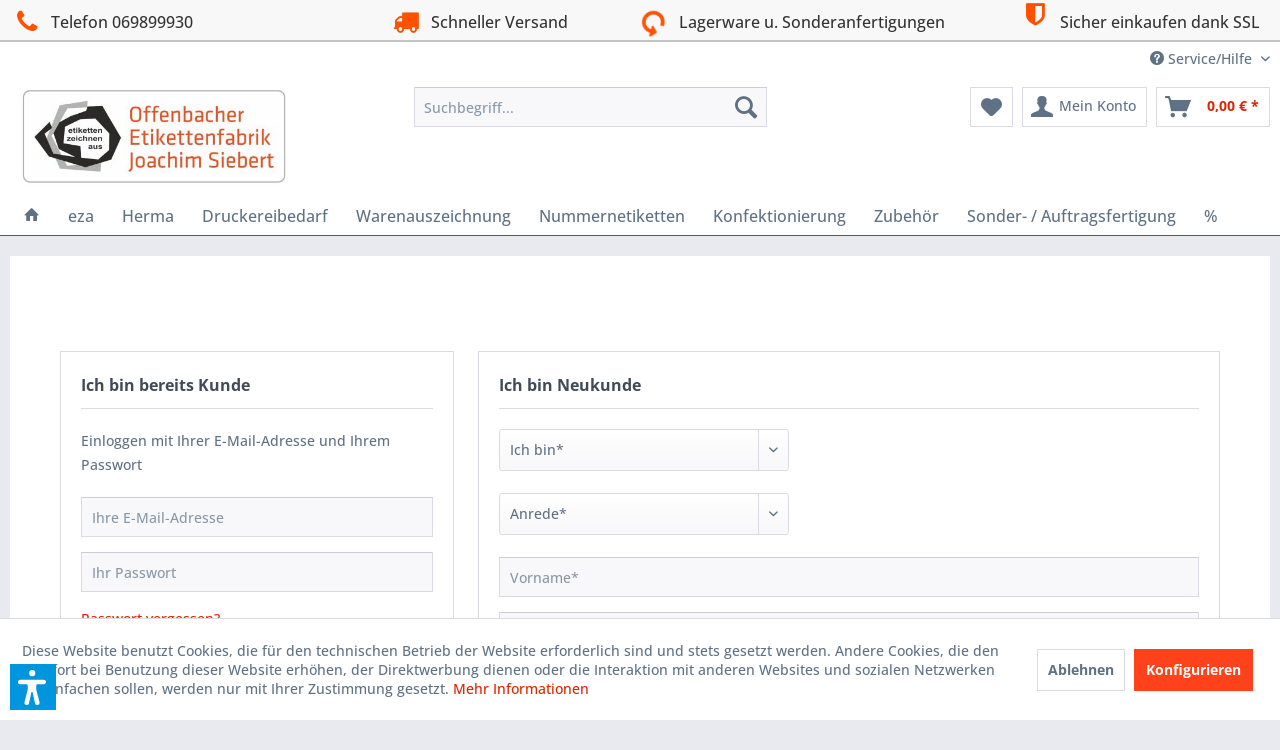

--- FILE ---
content_type: text/html; charset=UTF-8
request_url: https://shop.of-etiketten.de/account
body_size: 18374
content:
<!DOCTYPE html> <html class="no-js" lang="de" itemscope="itemscope" itemtype="https://schema.org/WebPage"> <head> <meta charset="utf-8"> <meta name="author" content="" /> <meta name="robots" content="noindex,follow" /> <meta name="revisit-after" content="15 days" /> <meta name="keywords" content="" /> <meta name="description" content="" /> <meta property="og:type" content="website" /> <meta property="og:site_name" content="Offenbacher Etikettenfabrik - online Shop" /> <meta property="og:title" content="Offenbacher Etikettenfabrik - online Shop" /> <meta property="og:description" content="" /> <meta property="og:image" content="https://shop.of-etiketten.de/media/image/b8/59/a3/Logo1.jpg" /> <meta name="twitter:card" content="website" /> <meta name="twitter:site" content="Offenbacher Etikettenfabrik - online Shop" /> <meta name="twitter:title" content="Offenbacher Etikettenfabrik - online Shop" /> <meta name="twitter:description" content="" /> <meta name="twitter:image" content="https://shop.of-etiketten.de/media/image/b8/59/a3/Logo1.jpg" /> <meta itemprop="copyrightHolder" content="Offenbacher Etikettenfabrik - online Shop" /> <meta itemprop="copyrightYear" content="2023" /> <meta itemprop="isFamilyFriendly" content="True" /> <meta itemprop="image" content="https://shop.of-etiketten.de/media/image/b8/59/a3/Logo1.jpg" /> <meta name="viewport" content="width=device-width, initial-scale=1.0"> <meta name="mobile-web-app-capable" content="yes"> <meta name="apple-mobile-web-app-title" content="Offenbacher Etikettenfabrik - online Shop"> <meta name="apple-mobile-web-app-capable" content="yes"> <meta name="apple-mobile-web-app-status-bar-style" content="default"> <link rel="apple-touch-icon-precomposed" href="/themes/Frontend/Responsive/frontend/_public/src/img/apple-touch-icon-precomposed.png"> <link rel="shortcut icon" href="https://shop.of-etiketten.de/media/unknown/d9/0c/f4/favicon.ico"> <meta name="msapplication-navbutton-color" content="#DE2400" /> <meta name="application-name" content="Offenbacher Etikettenfabrik - online Shop" /> <meta name="msapplication-starturl" content="https://shop.of-etiketten.de/" /> <meta name="msapplication-window" content="width=1024;height=768" /> <meta name="msapplication-TileImage" content="/themes/Frontend/Responsive/frontend/_public/src/img/win-tile-image.png"> <meta name="msapplication-TileColor" content="#DE2400"> <meta name="theme-color" content="#DE2400" /> <title itemprop="name"> Registrierung | Offenbacher Etikettenfabrik - online Shop </title> <link href="/web/cache/1766046710_74307545b4c0b901cda038694c367e86.css" media="all" rel="stylesheet" type="text/css" /> <link type="text/css" media="all" rel="stylesheet" href="/themes/Frontend/Eigenes_RT/frontend/_public/src/css/style.css" /> <script>var dv_accessibility_options = {"language":"de","standardToolPosition":6,"openToolKey":"ctrlQ","filters":{"height":"","displayBlock":".cart--amount,.cart--display,.cart--quantity","lineHeight":".account--display,.filter-panel--title,.navigation--signin-btn,.cart--amount,.cookie-permission--decline-button,.cookie-permission--configure-button,.cart--display","wrapInput":".main-search--form"},"enabledModules":{"keyboardNav":"1","contrast":"1","highlightLinks":"1","biggerText":"1","textSpacing":"1","legibleFonts":"1","bigCursor":"1","readingGuide":"1","tooltips":"1","pauseAnimations":"1"},"enableResetButton":"1","enablePageStructureButton":"1","enablePositionButton":"1","moduleKeyboardNav":{"frameColor":"#ff0000"},"moduleContrast":{"useInverseColors":"1","useDarkContrast":"1","useLightContrast":"1","useDesaturate":"1"},"moduleHighlightLinks":{"color":"#ffff00","background":"#00d1113a","highlightColor":"#000000"},"moduleLegibleFonts":["dvaccess-legible-fonts","dvaccess-legible-fonts-1"],"moduleBigCursor":{"imageURL":"[data-uri]"},"moduleReadingGuide":{"color":"#ff0000","background":"#000000","readingGuideColor":"#ff0000"},"snippets":{"copyright":"powered by <a href=https://designverign.de target=_blank rel=noopener title=designverign>designverign</a>","app.toggle.label":"Accessibility Tool ausklappen","menu.title":"Barrierefrei Hilfswerkzeuge","menu.button.move":"Icon verschieben","menu.button.page-structure":"Seiten-Struktur","menu.button.reset":"Zur\u00fccksetzen","menu.header.headers":"\u00dcberschriften","menu.header.landmarks":"Landmarks","menu.header.links":"Links","menu.position.left-top":"links oben","menu.position.left-center":"links zentriert","menu.position.left-bottom":"links unten","menu.position.right-top":"rechts oben","menu.position.right-center":"rechts mitte","menu.position.right-bottom":"rechts unten","menu.position.center-top":"mitte oben","menu.position.center-bottom":"mitte unten","module.button.bigger-text":"Gr\u00f6\u00dferer Text","module.button.bigger-text.0":"Gr\u00f6\u00dferer Text","module.button.bigger-text.1":"Gr\u00f6\u00dferer Text","module.button.bigger-text.2":"Gr\u00f6\u00dferer Text","module.button.bigger-text.3":"Gr\u00f6\u00dferer Text","module.button.cursor":"Mauszeiger","module.button.cursor.0":"Gro\u00dfer Mauszeiger","module.button.contrast":"Kontrast +","module.button.contrast.0":"Invertierte Farben","module.button.contrast.1":"Dunkler Kontrast","module.button.contrast.2":"Heller Kontrast","module.button.contrast.3":"Schwarz-Wei\u00df","module.button.highlight-links":"Links hervorheben","module.button.keyboard-nav":"Navigation per Tab-Taste","module.button.legible-fonts":"Schriftart","module.button.legible-fonts.0":"Lesbare Schriftart","module.button.legible-fonts.1":"Legasthenie freundlich","module.button.pause-animations":"Animationen pausieren","module.button.pause-animations.0":"Animationen abspielen","module.button.reading-guide":"Lese-F\u00fchrung","module.button.reading-guide.0":"Lese-F\u00fchrung","module.button.reading-guide.1":"Lese-F\u00fchrung","module.button.reading-guide.modal-title":"Hinweis","module.button.reading-guide.modal-text":"Tippen Sie kurz auf dem Bildschirm um die Lesef\u00fchrung auszurichten.","module.button.reading-guide.modal-button-text":"Verstanden","module.button.text-spacing":"Zeichen-Abstand","module.button.text-spacing.0":"Kleiner Abstand","module.button.text-spacing.1":"Moderater Abstand","module.button.text-spacing.2":"Gro\u00dfer Abstand","module.button.tooltips":"Zus\u00e4tzliche Beschreibung"},"reloadOnXHR":false};</script> <link href="/custom/plugins/VerignDvAccessibility/Resources/public/css/dvaccess.min.css" media="all" rel="stylesheet" type="text/css" /> <link href="/custom/plugins/VerignDvAccessibility/Resources/public/css/shopwareaccess.css" media="all" rel="stylesheet" type="text/css" /> </head> <body class="is--ctl-register is--act-index is--target-account" > <div data-paypalUnifiedMetaDataContainer="true" data-paypalUnifiedRestoreOrderNumberUrl="https://shop.of-etiketten.de/widgets/PaypalUnifiedOrderNumber/restoreOrderNumber" class="is--hidden"> </div> <div class="page-wrap"> <noscript class="noscript-main"> <div class="alert is--warning"> <div class="alert--icon"> <i class="icon--element icon--warning"></i> </div> <div class="alert--content"> Um Offenbacher&#x20;Etikettenfabrik&#x20;-&#x20;online&#x20;Shop in vollem Umfang nutzen zu k&ouml;nnen, empfehlen wir Ihnen Javascript in Ihrem Browser zu aktiveren. </div> </div> </noscript> <header class="header-main"> <style type="text/css"> i.wcb {color: #FF5100;font-size: 26px } .WCB-Item {color: #333333;background: #F8F8F8;font-size: 16px } .WCB-Item a {color: #333333; } </style> <div class="CB-container" style="background: #F8F8F8;border-bottom: 2px solid #c3c3c3"> <div class="wcon-bar" style="height: 40px;line-height: 40px;" > <p class="WCB-Item WCB-first wcb-left1-4 list-group-item wcb-count4" href="#"><i class="wcb wcb-phone wcb-fw wcb-ring" aria-hidden="true"></i>&nbsp; Telefon 069899930</p> <p class="WCB-Item WCB-center wcb-left2-4 list-group-item wcb-count4" href="#"><i class="wcb wcb-truck wcb-fw " aria-hidden="true"></i>&nbsp; Schneller Versand</p> <p class="WCB-Item WCB-center wcb-left3-4 list-group-item wcb-count4" href="#"><i class="wcb wcb-rotate-left wcb-fw wcb-spin2" aria-hidden="true"></i>&nbsp; Lagerware u. Sonderanfertigungen</p> <p class="WCB-Item wcb-left4-4 WCB-last list-group-item wcb-count4" href="#"><i class="wcb wcb-shield wcb-fw wcb-bounce" aria-hidden="true"></i>&nbsp; Sicher einkaufen dank SSL</p> </div> </div> <div class="top-bar"> <div class="container block-group"> <nav class="top-bar--navigation block" role="menubar">   <div class="navigation--entry entry--compare is--hidden" role="menuitem" aria-haspopup="true" data-drop-down-menu="true">   </div> <div class="navigation--entry entry--service has--drop-down" role="menuitem" aria-haspopup="true" data-drop-down-menu="true"> <i class="icon--service"></i> Service/Hilfe <ul class="service--list is--rounded" role="menu"> <li class="service--entry" role="menuitem"> <a class="service--link" href="javascript:openCookieConsentManager()" title="Cookie-Einstellungen" > Cookie-Einstellungen </a> </li> <li class="service--entry" role="menuitem"> <a class="service--link" href="https://shop.of-etiketten.de/ueber-uns" title="Über uns" > Über uns </a> </li> <li class="service--entry" role="menuitem"> <a class="service--link" href="https://shop.of-etiketten.de/kontaktformular" title="Kontakt" target="_self"> Kontakt </a> </li> <li class="service--entry" role="menuitem"> <a class="service--link" href="https://shop.of-etiketten.de/bestell-versand-u.-zahlungsbedingungen" title="Bestell, -Versand u. Zahlungsbedingungen" > Bestell, -Versand u. Zahlungsbedingungen </a> </li> <li class="service--entry" role="menuitem"> <a class="service--link" href="https://shop.of-etiketten.de/widerrufsrecht" title="Widerrufsrecht" > Widerrufsrecht </a> </li> <li class="service--entry" role="menuitem"> <a class="service--link" href="https://shop.of-etiketten.de/datenschutz" title="Datenschutz" > Datenschutz </a> </li> <li class="service--entry" role="menuitem"> <a class="service--link" href="https://shop.of-etiketten.de/agb" title="AGB" > AGB </a> </li> <li class="service--entry" role="menuitem"> <a class="service--link" href="https://shop.of-etiketten.de/impressum" title="Impressum" > Impressum </a> </li> </ul> </div> </nav> </div> </div> <div class="container header--navigation"> <div class="logo-main block-group" role="banner"> <div class="logo--shop block"> <a class="logo--link" href="https://shop.of-etiketten.de/" title="Offenbacher Etikettenfabrik - online Shop - zur Startseite wechseln"> <picture> <source srcset="https://shop.of-etiketten.de/media/image/b8/59/a3/Logo1.jpg" media="(min-width: 78.75em)"> <source srcset="https://shop.of-etiketten.de/media/image/c8/ca/fe/Logo2.jpg" media="(min-width: 64em)"> <source srcset="https://shop.of-etiketten.de/media/image/36/78/c9/Logo_mobil.jpg" media="(min-width: 48em)"> <img srcset="https://shop.of-etiketten.de/media/image/36/78/c9/Logo_mobil.jpg" alt="Offenbacher Etikettenfabrik - online Shop - zur Startseite wechseln" /> </picture> </a> </div> </div> <nav class="shop--navigation block-group"> <ul class="navigation--list block-group" role="menubar"> <li class="navigation--entry entry--menu-left" role="menuitem"> <a class="entry--link entry--trigger btn is--icon-left" href="#offcanvas--left" data-offcanvas="true" data-offCanvasSelector=".sidebar-main" aria-label="Menü"> <i class="icon--menu"></i> Menü </a> </li> <li class="navigation--entry entry--search" role="menuitem" data-search="true" aria-haspopup="true" data-minLength="3"> <a class="btn entry--link entry--trigger" href="#show-hide--search" title="Suche anzeigen / schließen" aria-label="Suche anzeigen / schließen"> <i class="icon--search"></i> <span class="search--display">Suchen</span> </a> <form action="/search" method="get" class="main-search--form"> <input type="search" name="sSearch" aria-label="Suchbegriff..." class="main-search--field" autocomplete="off" autocapitalize="off" placeholder="Suchbegriff..." maxlength="30" /> <button type="submit" class="main-search--button" aria-label="Suchen"> <i class="icon--search"></i> <span class="main-search--text">Suchen</span> </button> <div class="form--ajax-loader">&nbsp;</div> </form> <div class="main-search--results"></div> </li>  <li class="navigation--entry entry--notepad" role="menuitem"> <a href="https://shop.of-etiketten.de/note" title="Merkzettel" class="btn"> <i class="icon--heart"></i> </a> </li> <li class="navigation--entry entry--account with-slt" role="menuitem" data-offcanvas="true" data-offCanvasSelector=".account--dropdown-navigation"> <a href="https://shop.of-etiketten.de/account" title="Mein Konto" aria-label="Mein Konto" class="btn is--icon-left entry--link account--link"> <i class="icon--account"></i> <span class="account--display"> Mein Konto </span> </a> <div class="account--dropdown-navigation"> <div class="navigation--smartphone"> <div class="entry--close-off-canvas"> <a href="#close-account-menu" class="account--close-off-canvas" title="Menü schließen" aria-label="Menü schließen"> Menü schließen <i class="icon--arrow-right"></i> </a> </div> </div> <div class="account--menu is--rounded is--personalized"> <span class="navigation--headline"> Mein Konto </span> <div class="account--menu-container"> <ul class="sidebar--navigation navigation--list is--level0 show--active-items"> <li class="navigation--entry"> <span class="navigation--signin"> <a href="https://shop.of-etiketten.de/account#hide-registration" class="blocked--link btn is--primary navigation--signin-btn" data-collapseTarget="#registration" data-action="close"> Anmelden </a> <span class="navigation--register"> oder <a href="https://shop.of-etiketten.de/account#show-registration" class="blocked--link" data-collapseTarget="#registration" data-action="open"> registrieren </a> </span> </span> </li> <li class="navigation--entry"> <a href="https://shop.of-etiketten.de/account" title="Übersicht" class="navigation--link"> Übersicht </a> </li> <li class="navigation--entry"> <a href="https://shop.of-etiketten.de/account/profile" title="Persönliche Daten" class="navigation--link" rel="nofollow"> Persönliche Daten </a> </li> <li class="navigation--entry"> <a href="https://shop.of-etiketten.de/address/index/sidebar/" title="Adressen" class="navigation--link" rel="nofollow"> Adressen </a> </li> <li class="navigation--entry"> <a href="https://shop.of-etiketten.de/account/payment" title="Zahlungsarten" class="navigation--link" rel="nofollow"> Zahlungsarten </a> </li> <li class="navigation--entry"> <a href="https://shop.of-etiketten.de/account/orders" title="Bestellungen" class="navigation--link" rel="nofollow"> Bestellungen </a> </li> <li class="navigation--entry"> <a href="https://shop.of-etiketten.de/account/downloads" title="Sofortdownloads" class="navigation--link" rel="nofollow"> Sofortdownloads </a> </li> <li class="navigation--entry"> <a href="https://shop.of-etiketten.de/note" title="Merkzettel" class="navigation--link" rel="nofollow"> Merkzettel </a> </li> </ul> </div> </div> </div> </li> <li class="navigation--entry entry--cart" role="menuitem"> <a class="btn is--icon-left cart--link" href="https://shop.of-etiketten.de/checkout/cart" title="Warenkorb" aria-label="Warenkorb"> <span class="cart--display"> Warenkorb </span> <span class="badge is--primary is--minimal cart--quantity is--hidden">0</span> <i class="icon--basket"></i> <span class="cart--amount"> 0,00&nbsp;&euro; * </span> </a> <div class="ajax-loader">&nbsp;</div> </li>  </ul> </nav> <div class="container--ajax-cart" data-collapse-cart="true" data-displayMode="offcanvas"></div> </div> </header> <nav class="navigation-main"> <div class="container" data-menu-scroller="true" data-listSelector=".navigation--list.container" data-viewPortSelector=".navigation--list-wrapper"> <div class="navigation--list-wrapper"> <ul class="navigation--list container" role="menubar" itemscope="itemscope" itemtype="https://schema.org/SiteNavigationElement"> <li class="navigation--entry is--home" role="menuitem"> <a class="navigation--link is--first" href="https://shop.of-etiketten.de/" title="" itemprop="url"> <i class="icon--house"></i> </a> </li><li class="navigation--entry" role="menuitem"><a class="navigation--link" href="https://shop.of-etiketten.de/eza/" title="eza" aria-label="eza" itemprop="url"><span itemprop="name">eza</span></a></li><li class="navigation--entry" role="menuitem"><a class="navigation--link" href="https://shop.of-etiketten.de/cat/index/sCategory/16" title="Herma" aria-label="Herma" itemprop="url"><span itemprop="name">Herma</span></a></li><li class="navigation--entry" role="menuitem"><a class="navigation--link" href="https://shop.of-etiketten.de/druckereibedarf/" title="Druckereibedarf" aria-label="Druckereibedarf" itemprop="url"><span itemprop="name">Druckereibedarf</span></a></li><li class="navigation--entry" role="menuitem"><a class="navigation--link" href="https://shop.of-etiketten.de/warenauszeichnung/" title="Warenauszeichnung" aria-label="Warenauszeichnung" itemprop="url"><span itemprop="name">Warenauszeichnung</span></a></li><li class="navigation--entry" role="menuitem"><a class="navigation--link" href="https://shop.of-etiketten.de/nummernetiketten/" title="Nummernetiketten" aria-label="Nummernetiketten" itemprop="url"><span itemprop="name">Nummernetiketten</span></a></li><li class="navigation--entry" role="menuitem"><a class="navigation--link" href="https://shop.of-etiketten.de/konfektionierung/" title="Konfektionierung" aria-label="Konfektionierung" itemprop="url"><span itemprop="name">Konfektionierung</span></a></li><li class="navigation--entry" role="menuitem"><a class="navigation--link" href="https://shop.of-etiketten.de/zubehoer/" title="Zubehör" aria-label="Zubehör" itemprop="url"><span itemprop="name">Zubehör</span></a></li><li class="navigation--entry" role="menuitem"><a class="navigation--link" href="https://shop.of-etiketten.de/sonder-auftragsfertigung/" title="Sonder- / Auftragsfertigung" aria-label="Sonder- / Auftragsfertigung" itemprop="url"><span itemprop="name">Sonder- / Auftragsfertigung</span></a></li><li class="navigation--entry" role="menuitem"><a class="navigation--link" href="https://shop.of-etiketten.de/cat/index/sCategory/459" title="%" aria-label="%" itemprop="url"><span itemprop="name">%</span></a></li> </ul> </div> <div class="advanced-menu" data-advanced-menu="true" data-hoverDelay="250"> <div class="menu--container"> <div class="button-container"> <a href="https://shop.of-etiketten.de/eza/" class="button--category" aria-label="Zur Kategorie eza" title="Zur Kategorie eza"> <i class="icon--arrow-right"></i> Zur Kategorie eza </a> <span class="button--close"> <i class="icon--cross"></i> </span> </div> <div class="content--wrapper has--content has--teaser"> <ul class="menu--list menu--level-0 columns--3" style="width: 75%;"> <li class="menu--list-item item--level-0" style="width: 100%"> <a href="https://shop.of-etiketten.de/eza/a4-etikettenboegen-weiss-farbig/" class="menu--list-item-link" aria-label="A4 Etikettenbögen weiß / farbig" title="A4 Etikettenbögen weiß / farbig">A4 Etikettenbögen weiß / farbig</a> <ul class="menu--list menu--level-1 columns--3"> <li class="menu--list-item item--level-1"> <a href="https://shop.of-etiketten.de/eza/a4-etikettenboegen-weiss-farbig/22-0-x-16-0/" class="menu--list-item-link" aria-label="22,0 x 16,0" title="22,0 x 16,0">22,0 x 16,0</a> </li> <li class="menu--list-item item--level-1"> <a href="https://shop.of-etiketten.de/eza/a4-etikettenboegen-weiss-farbig/25-0-x-18-0/" class="menu--list-item-link" aria-label="25,0 x 18,0" title="25,0 x 18,0">25,0 x 18,0</a> </li> <li class="menu--list-item item--level-1"> <a href="https://shop.of-etiketten.de/eza/a4-etikettenboegen-weiss-farbig/36-0-x-36-0/" class="menu--list-item-link" aria-label="36,0 x 36,0" title="36,0 x 36,0">36,0 x 36,0</a> </li> <li class="menu--list-item item--level-1"> <a href="https://shop.of-etiketten.de/eza/a4-etikettenboegen-weiss-farbig/38-1-x-21-2/" class="menu--list-item-link" aria-label="38,1 x 21,2" title="38,1 x 21,2">38,1 x 21,2</a> </li> <li class="menu--list-item item--level-1"> <a href="https://shop.of-etiketten.de/eza/a4-etikettenboegen-weiss-farbig/52-5-x-21-2/" class="menu--list-item-link" aria-label="52,5 x 21,2" title="52,5 x 21,2">52,5 x 21,2</a> </li> <li class="menu--list-item item--level-1"> <a href="https://shop.of-etiketten.de/eza/a4-etikettenboegen-weiss-farbig/70-0-x-21-2/" class="menu--list-item-link" aria-label="70,0 x 21,2" title="70,0 x 21,2">70,0 x 21,2</a> </li> <li class="menu--list-item item--level-1"> <a href="https://shop.of-etiketten.de/eza/a4-etikettenboegen-weiss-farbig/70-0-x-25-4/" class="menu--list-item-link" aria-label="70,0 x 25,4" title="70,0 x 25,4">70,0 x 25,4</a> </li> <li class="menu--list-item item--level-1"> <a href="https://shop.of-etiketten.de/eza/a4-etikettenboegen-weiss-farbig/70-0-x-37-125/" class="menu--list-item-link" aria-label="70,0 x 37,125" title="70,0 x 37,125">70,0 x 37,125</a> </li> <li class="menu--list-item item--level-1"> <a href="https://shop.of-etiketten.de/eza/a4-etikettenboegen-weiss-farbig/70-0-x-42-3/" class="menu--list-item-link" aria-label="70,0 x 42,3" title="70,0 x 42,3">70,0 x 42,3</a> </li> <li class="menu--list-item item--level-1"> <a href="https://shop.of-etiketten.de/eza/a4-etikettenboegen-weiss-farbig/70-0-x-50-8/" class="menu--list-item-link" aria-label="70,0 x 50,8" title="70,0 x 50,8">70,0 x 50,8</a> </li> <li class="menu--list-item item--level-1"> <a href="https://shop.of-etiketten.de/eza/a4-etikettenboegen-weiss-farbig/105-0-x-37-125/" class="menu--list-item-link" aria-label="105,0 x 37,125" title="105,0 x 37,125">105,0 x 37,125</a> </li> <li class="menu--list-item item--level-1"> <a href="https://shop.of-etiketten.de/eza/a4-etikettenboegen-weiss-farbig/105-0-x-42-3/" class="menu--list-item-link" aria-label="105,0 x 42,3" title="105,0 x 42,3">105,0 x 42,3</a> </li> <li class="menu--list-item item--level-1"> <a href="https://shop.of-etiketten.de/eza/a4-etikettenboegen-weiss-farbig/105-0-x-49-5/" class="menu--list-item-link" aria-label="105,0 x 49,5" title="105,0 x 49,5">105,0 x 49,5</a> </li> <li class="menu--list-item item--level-1"> <a href="https://shop.of-etiketten.de/eza/a4-etikettenboegen-weiss-farbig/105-0-x-74-25/" class="menu--list-item-link" aria-label="105,0 x 74,25" title="105,0 x 74,25">105,0 x 74,25</a> </li> <li class="menu--list-item item--level-1"> <a href="https://shop.of-etiketten.de/eza/a4-etikettenboegen-weiss-farbig/105-0-x-148-5/" class="menu--list-item-link" aria-label="105,0 x 148,5" title="105,0 x 148,5">105,0 x 148,5</a> </li> <li class="menu--list-item item--level-1"> <a href="https://shop.of-etiketten.de/eza/a4-etikettenboegen-weiss-farbig/210-0-x-74-25/" class="menu--list-item-link" aria-label="210,0 x 74,25" title="210,0 x 74,25">210,0 x 74,25</a> </li> <li class="menu--list-item item--level-1"> <a href="https://shop.of-etiketten.de/eza/a4-etikettenboegen-weiss-farbig/210-0-x-99-0/" class="menu--list-item-link" aria-label="210,0 x 99,0" title="210,0 x 99,0">210,0 x 99,0</a> </li> <li class="menu--list-item item--level-1"> <a href="https://shop.of-etiketten.de/eza/a4-etikettenboegen-weiss-farbig/210-0-x-148-5/" class="menu--list-item-link" aria-label="210,0 x 148,5" title="210,0 x 148,5">210,0 x 148,5</a> </li> <li class="menu--list-item item--level-1"> <a href="https://shop.of-etiketten.de/eza/a4-etikettenboegen-weiss-farbig/203-0-x-297-0/" class="menu--list-item-link" aria-label="203,0 x 297,0" title="203,0 x 297,0">203,0 x 297,0</a> </li> </ul> </li> <li class="menu--list-item item--level-0" style="width: 100%"> <a href="https://shop.of-etiketten.de/eza/anhaenger/" class="menu--list-item-link" aria-label="Anhänger" title="Anhänger">Anhänger</a> </li> <li class="menu--list-item item--level-0" style="width: 100%"> <a href="https://shop.of-etiketten.de/eza/software/" class="menu--list-item-link" aria-label="Software" title="Software">Software</a> </li> </ul> <div class="menu--delimiter" style="right: 25%;"></div> <div class="menu--teaser" style="width: 25%;"> <a href="https://shop.of-etiketten.de/eza/" aria-label="Zur Kategorie eza" title="Zur Kategorie eza" class="teaser--image" style="background-image: url(https://shop.of-etiketten.de/media/image/d2/8c/ec/Weblogo1.jpg);"></a> <div class="teaser--headline">eza - Etiketten zeichnen aus!</div> <div class="teaser--text"> Normal 0 21 false false false DE X-NONE X-NONE... <a class="teaser--text-link" href="https://shop.of-etiketten.de/eza/" aria-label="mehr erfahren" title="mehr erfahren"> mehr erfahren </a> </div> </div> </div> </div> <div class="menu--container"> <div class="button-container"> <a href="https://shop.of-etiketten.de/cat/index/sCategory/16" class="button--category" aria-label="Zur Kategorie Herma" title="Zur Kategorie Herma"> <i class="icon--arrow-right"></i> Zur Kategorie Herma </a> <span class="button--close"> <i class="icon--cross"></i> </span> </div> <div class="content--wrapper has--content has--teaser"> <ul class="menu--list menu--level-0 columns--3" style="width: 75%;"> <li class="menu--list-item item--level-0" style="width: 100%"> <a href="https://shop.of-etiketten.de/herma/premium-special/" class="menu--list-item-link" aria-label="Premium / Special" title="Premium / Special">Premium / Special</a> <ul class="menu--list menu--level-1 columns--3"> <li class="menu--list-item item--level-1"> <a href="https://shop.of-etiketten.de/cat/index/sCategory/94" class="menu--list-item-link" aria-label="A4 &lt; 100 mm Breite" title="A4 &lt; 100 mm Breite">A4 < 100 mm Breite</a> </li> <li class="menu--list-item item--level-1"> <a href="https://shop.of-etiketten.de/herma/premium-special/a4-100-mm-breite/" class="menu--list-item-link" aria-label="A4 &gt; 100 mm Breite" title="A4 &gt; 100 mm Breite">A4 > 100 mm Breite</a> </li> <li class="menu--list-item item--level-1"> <a href="https://shop.of-etiketten.de/herma/premium-special/a3/" class="menu--list-item-link" aria-label="A3" title="A3">A3</a> </li> <li class="menu--list-item item--level-1"> <a href="https://shop.of-etiketten.de/herma/premium-special/a5/" class="menu--list-item-link" aria-label="A5" title="A5">A5</a> </li> <li class="menu--list-item item--level-1"> <a href="https://shop.of-etiketten.de/herma/premium-special/a6/" class="menu--list-item-link" aria-label="A6" title="A6">A6</a> </li> </ul> </li> <li class="menu--list-item item--level-0" style="width: 100%"> <a href="https://shop.of-etiketten.de/herma/ordnerruecken/" class="menu--list-item-link" aria-label="Ordnerrücken" title="Ordnerrücken">Ordnerrücken</a> </li> <li class="menu--list-item item--level-0" style="width: 100%"> <a href="https://shop.of-etiketten.de/herma/cd-oval-ring/" class="menu--list-item-link" aria-label="CD / Oval / Ring" title="CD / Oval / Ring">CD / Oval / Ring</a> </li> <li class="menu--list-item item--level-0" style="width: 100%"> <a href="https://shop.of-etiketten.de/herma/rund-quadrat-folie-a4/" class="menu--list-item-link" aria-label="rund, quadrat / Folie A4" title="rund, quadrat / Folie A4">rund, quadrat / Folie A4</a> </li> <li class="menu--list-item item--level-0" style="width: 100%"> <a href="https://shop.of-etiketten.de/herma/anhaenger-einleger/" class="menu--list-item-link" aria-label="Anhänger / Einleger" title="Anhänger / Einleger">Anhänger / Einleger</a> </li> <li class="menu--list-item item--level-0" style="width: 100%"> <a href="https://shop.of-etiketten.de/herma/buero-kleinpackungen/" class="menu--list-item-link" aria-label="Büro -/Kleinpackungen" title="Büro -/Kleinpackungen">Büro -/Kleinpackungen</a> <ul class="menu--list menu--level-1 columns--3"> <li class="menu--list-item item--level-1"> <a href="https://shop.of-etiketten.de/herma/buero-kleinpackungen/runde-etiketten/" class="menu--list-item-link" aria-label="Runde Etiketten" title="Runde Etiketten">Runde Etiketten</a> </li> <li class="menu--list-item item--level-1"> <a href="https://shop.of-etiketten.de/herma/buero-kleinpackungen/rechteckige-etiketten/" class="menu--list-item-link" aria-label="Rechteckige Etiketten" title="Rechteckige Etiketten">Rechteckige Etiketten</a> </li> </ul> </li> <li class="menu--list-item item--level-0" style="width: 100%"> <a href="https://shop.of-etiketten.de/herma/rollen-und-falzetiketten/" class="menu--list-item-link" aria-label="Rollen- und Falzetiketten" title="Rollen- und Falzetiketten">Rollen- und Falzetiketten</a> </li> <li class="menu--list-item item--level-0" style="width: 100%"> <a href="https://shop.of-etiketten.de/herma/lochrandetiketten/" class="menu--list-item-link" aria-label="Lochrandetiketten" title="Lochrandetiketten">Lochrandetiketten</a> </li> <li class="menu--list-item item--level-0" style="width: 100%"> <a href="https://shop.of-etiketten.de/herma/adressieren-frankieren/" class="menu--list-item-link" aria-label="Adressieren / Frankieren" title="Adressieren / Frankieren">Adressieren / Frankieren</a> </li> <li class="menu--list-item item--level-0" style="width: 100%"> <a href="https://shop.of-etiketten.de/herma/data-print/" class="menu--list-item-link" aria-label="Data Print" title="Data Print">Data Print</a> <ul class="menu--list menu--level-1 columns--3"> <li class="menu--list-item item--level-1"> <a href="https://shop.of-etiketten.de/herma/data-print/a4/" class="menu--list-item-link" aria-label="A4" title="A4">A4</a> </li> <li class="menu--list-item item--level-1"> <a href="https://shop.of-etiketten.de/herma/data-print/a5/" class="menu--list-item-link" aria-label="A5" title="A5">A5</a> </li> <li class="menu--list-item item--level-1"> <a href="https://shop.of-etiketten.de/herma/data-print/a6/" class="menu--list-item-link" aria-label="A6" title="A6">A6</a> </li> <li class="menu--list-item item--level-1"> <a href="https://shop.of-etiketten.de/herma/data-print/a4-pe-folie/" class="menu--list-item-link" aria-label="A4, PE-Folie" title="A4, PE-Folie">A4, PE-Folie</a> </li> <li class="menu--list-item item--level-1"> <a href="https://shop.of-etiketten.de/herma/data-print/a3-pe-folie/" class="menu--list-item-link" aria-label="A3, PE-Folie" title="A3, PE-Folie">A3, PE-Folie</a> </li> </ul> </li> <li class="menu--list-item item--level-0" style="width: 100%"> <a href="https://shop.of-etiketten.de/herma/fuer-inkjet/" class="menu--list-item-link" aria-label="Für Inkjet" title="Für Inkjet">Für Inkjet</a> </li> <li class="menu--list-item item--level-0" style="width: 100%"> <a href="https://shop.of-etiketten.de/herma/druckerpackungen-dp1/" class="menu--list-item-link" aria-label="Druckerpackungen DP1" title="Druckerpackungen DP1">Druckerpackungen DP1</a> </li> </ul> <div class="menu--delimiter" style="right: 25%;"></div> <div class="menu--teaser" style="width: 25%;"> <a href="https://shop.of-etiketten.de/cat/index/sCategory/16" aria-label="Zur Kategorie Herma" title="Zur Kategorie Herma" class="teaser--image" style="background-image: url(https://shop.of-etiketten.de/media/image/83/f0/01/Herma1.jpg);"></a> <div class="teaser--text"> HERMA – Der Spezialist für Selbstklebe-Technik - Als europaweit führender Hersteller für Selbstklebe-Technik begeistert Herma seine Kunden mit Qualität made in Germany seit 1906 <a class="teaser--text-link" href="https://shop.of-etiketten.de/cat/index/sCategory/16" aria-label="mehr erfahren" title="mehr erfahren"> mehr erfahren </a> </div> </div> </div> </div> <div class="menu--container"> <div class="button-container"> <a href="https://shop.of-etiketten.de/druckereibedarf/" class="button--category" aria-label="Zur Kategorie Druckereibedarf" title="Zur Kategorie Druckereibedarf"> <i class="icon--arrow-right"></i> Zur Kategorie Druckereibedarf </a> <span class="button--close"> <i class="icon--cross"></i> </span> </div> <div class="content--wrapper has--content has--teaser"> <ul class="menu--list menu--level-0 columns--3" style="width: 75%;"> <li class="menu--list-item item--level-0" style="width: 100%"> <a href="https://shop.of-etiketten.de/druckereibedarf/dp1-blattformat-120-x-170-mm/" class="menu--list-item-link" aria-label="DP1 - Blattformat ~120 x 170 mm" title="DP1 - Blattformat ~120 x 170 mm">DP1 - Blattformat ~120 x 170 mm</a> <ul class="menu--list menu--level-1 columns--3"> <li class="menu--list-item item--level-1"> <a href="https://shop.of-etiketten.de/druckereibedarf/dp1-blattformat-120-x-170-mm/runde-etiketten/" class="menu--list-item-link" aria-label="runde Etiketten" title="runde Etiketten">runde Etiketten</a> </li> <li class="menu--list-item item--level-1"> <a href="https://shop.of-etiketten.de/druckereibedarf/dp1-blattformat-120-x-170-mm/8-x-12/" class="menu--list-item-link" aria-label="8 x 12" title="8 x 12">8 x 12</a> </li> <li class="menu--list-item item--level-1"> <a href="https://shop.of-etiketten.de/druckereibedarf/dp1-blattformat-120-x-170-mm/12-x-18/" class="menu--list-item-link" aria-label="12 x 18" title="12 x 18">12 x 18</a> </li> <li class="menu--list-item item--level-1"> <a href="https://shop.of-etiketten.de/druckereibedarf/dp1-blattformat-120-x-170-mm/12-x-30/" class="menu--list-item-link" aria-label="12 x 30" title="12 x 30">12 x 30</a> </li> <li class="menu--list-item item--level-1"> <a href="https://shop.of-etiketten.de/druckereibedarf/dp1-blattformat-120-x-170-mm/13-x-40/" class="menu--list-item-link" aria-label="13 x 40" title="13 x 40">13 x 40</a> </li> <li class="menu--list-item item--level-1"> <a href="https://shop.of-etiketten.de/druckereibedarf/dp1-blattformat-120-x-170-mm/13-x-50/" class="menu--list-item-link" aria-label="13 x 50" title="13 x 50">13 x 50</a> </li> <li class="menu--list-item item--level-1"> <a href="https://shop.of-etiketten.de/druckereibedarf/dp1-blattformat-120-x-170-mm/16-x-22/" class="menu--list-item-link" aria-label="16 x 22" title="16 x 22">16 x 22</a> </li> <li class="menu--list-item item--level-1"> <a href="https://shop.of-etiketten.de/druckereibedarf/dp1-blattformat-120-x-170-mm/19-x-27/" class="menu--list-item-link" aria-label="19 x 27" title="19 x 27">19 x 27</a> </li> <li class="menu--list-item item--level-1"> <a href="https://shop.of-etiketten.de/druckereibedarf/dp1-blattformat-120-x-170-mm/19-x-40/" class="menu--list-item-link" aria-label="19 x 40" title="19 x 40">19 x 40</a> </li> <li class="menu--list-item item--level-1"> <a href="https://shop.of-etiketten.de/druckereibedarf/dp1-blattformat-120-x-170-mm/20-x-50/" class="menu--list-item-link" aria-label="20 x 50" title="20 x 50">20 x 50</a> </li> <li class="menu--list-item item--level-1"> <a href="https://shop.of-etiketten.de/druckereibedarf/dp1-blattformat-120-x-170-mm/20-x-75/" class="menu--list-item-link" aria-label="20 x 75" title="20 x 75">20 x 75</a> </li> <li class="menu--list-item item--level-1"> <a href="https://shop.of-etiketten.de/druckereibedarf/dp1-blattformat-120-x-170-mm/22-x-32/" class="menu--list-item-link" aria-label="22 x 32" title="22 x 32">22 x 32</a> </li> <li class="menu--list-item item--level-1"> <a href="https://shop.of-etiketten.de/druckereibedarf/dp1-blattformat-120-x-170-mm/25-x-40/" class="menu--list-item-link" aria-label="25 x 40" title="25 x 40">25 x 40</a> </li> <li class="menu--list-item item--level-1"> <a href="https://shop.of-etiketten.de/druckereibedarf/dp1-blattformat-120-x-170-mm/25-x-75/" class="menu--list-item-link" aria-label="25 x 75" title="25 x 75">25 x 75</a> </li> <li class="menu--list-item item--level-1"> <a href="https://shop.of-etiketten.de/druckereibedarf/dp1-blattformat-120-x-170-mm/32-x-41/" class="menu--list-item-link" aria-label="32 x 41" title="32 x 41">32 x 41</a> </li> <li class="menu--list-item item--level-1"> <a href="https://shop.of-etiketten.de/druckereibedarf/dp1-blattformat-120-x-170-mm/34-x-48/" class="menu--list-item-link" aria-label="34 x 48" title="34 x 48">34 x 48</a> </li> <li class="menu--list-item item--level-1"> <a href="https://shop.of-etiketten.de/druckereibedarf/dp1-blattformat-120-x-170-mm/34-x-53/" class="menu--list-item-link" aria-label="34 x 53" title="34 x 53">34 x 53</a> </li> <li class="menu--list-item item--level-1"> <a href="https://shop.of-etiketten.de/druckereibedarf/dp1-blattformat-120-x-170-mm/34-x-67/" class="menu--list-item-link" aria-label="34 x 67" title="34 x 67">34 x 67</a> </li> <li class="menu--list-item item--level-1"> <a href="https://shop.of-etiketten.de/druckereibedarf/dp1-blattformat-120-x-170-mm/39-x-50/" class="menu--list-item-link" aria-label="39 x 50" title="39 x 50">39 x 50</a> </li> <li class="menu--list-item item--level-1"> <a href="https://shop.of-etiketten.de/druckereibedarf/dp1-blattformat-120-x-170-mm/50-x-50/" class="menu--list-item-link" aria-label="50 x 50" title="50 x 50">50 x 50</a> </li> <li class="menu--list-item item--level-1"> <a href="https://shop.of-etiketten.de/druckereibedarf/dp1-blattformat-120-x-170-mm/52-x-82/" class="menu--list-item-link" aria-label="52 x 82" title="52 x 82">52 x 82</a> </li> <li class="menu--list-item item--level-1"> <a href="https://shop.of-etiketten.de/druckereibedarf/dp1-blattformat-120-x-170-mm/52-x-100/" class="menu--list-item-link" aria-label="52 x 100" title="52 x 100">52 x 100</a> </li> <li class="menu--list-item item--level-1"> <a href="https://shop.of-etiketten.de/druckereibedarf/dp1-blattformat-120-x-170-mm/74-x-105/" class="menu--list-item-link" aria-label="74 x 105" title="74 x 105">74 x 105</a> </li> <li class="menu--list-item item--level-1"> <a href="https://shop.of-etiketten.de/druckereibedarf/dp1-blattformat-120-x-170-mm/10-x-49-ringetikett/" class="menu--list-item-link" aria-label="10 x 49 (Ringetikett)" title="10 x 49 (Ringetikett)">10 x 49 (Ringetikett)</a> </li> <li class="menu--list-item item--level-1"> <a href="https://shop.of-etiketten.de/druckereibedarf/dp1-blattformat-120-x-170-mm/40-x-54-oval/" class="menu--list-item-link" aria-label="40 x 54 (oval)" title="40 x 54 (oval)">40 x 54 (oval)</a> </li> </ul> </li> <li class="menu--list-item item--level-0" style="width: 100%"> <a href="https://shop.of-etiketten.de/druckereibedarf/xxl-packungen-1000-blatt/" class="menu--list-item-link" aria-label="XXL-Packungen (1000 Blatt)" title="XXL-Packungen (1000 Blatt)">XXL-Packungen (1000 Blatt)</a> <ul class="menu--list menu--level-1 columns--3"> <li class="menu--list-item item--level-1"> <a href="https://shop.of-etiketten.de/druckereibedarf/xxl-packungen-1000-blatt/runde-etiketten/" class="menu--list-item-link" aria-label="runde Etiketten" title="runde Etiketten">runde Etiketten</a> </li> <li class="menu--list-item item--level-1"> <a href="https://shop.of-etiketten.de/druckereibedarf/xxl-packungen-1000-blatt/5-x-35/" class="menu--list-item-link" aria-label="5 x 35" title="5 x 35">5 x 35</a> </li> <li class="menu--list-item item--level-1"> <a href="https://shop.of-etiketten.de/druckereibedarf/xxl-packungen-1000-blatt/6-x-50/" class="menu--list-item-link" aria-label="6 x 50" title="6 x 50">6 x 50</a> </li> <li class="menu--list-item item--level-1"> <a href="https://shop.of-etiketten.de/druckereibedarf/xxl-packungen-1000-blatt/8-x-12/" class="menu--list-item-link" aria-label="8 x 12" title="8 x 12">8 x 12</a> </li> <li class="menu--list-item item--level-1"> <a href="https://shop.of-etiketten.de/druckereibedarf/xxl-packungen-1000-blatt/8-x-20/" class="menu--list-item-link" aria-label="8 x 20" title="8 x 20">8 x 20</a> </li> <li class="menu--list-item item--level-1"> <a href="https://shop.of-etiketten.de/druckereibedarf/xxl-packungen-1000-blatt/10-x-16/" class="menu--list-item-link" aria-label="10 x 16" title="10 x 16">10 x 16</a> </li> <li class="menu--list-item item--level-1"> <a href="https://shop.of-etiketten.de/druckereibedarf/xxl-packungen-1000-blatt/12-x-18/" class="menu--list-item-link" aria-label="12 x 18" title="12 x 18">12 x 18</a> </li> <li class="menu--list-item item--level-1"> <a href="https://shop.of-etiketten.de/druckereibedarf/xxl-packungen-1000-blatt/12-x-30/" class="menu--list-item-link" aria-label="12 x 30" title="12 x 30">12 x 30</a> </li> <li class="menu--list-item item--level-1"> <a href="https://shop.of-etiketten.de/druckereibedarf/xxl-packungen-1000-blatt/13-x-40/" class="menu--list-item-link" aria-label="13 x 40" title="13 x 40">13 x 40</a> </li> <li class="menu--list-item item--level-1"> <a href="https://shop.of-etiketten.de/druckereibedarf/xxl-packungen-1000-blatt/13-x-50/" class="menu--list-item-link" aria-label="13 x 50" title="13 x 50">13 x 50</a> </li> <li class="menu--list-item item--level-1"> <a href="https://shop.of-etiketten.de/druckereibedarf/xxl-packungen-1000-blatt/16-x-22/" class="menu--list-item-link" aria-label="16 x 22" title="16 x 22">16 x 22</a> </li> <li class="menu--list-item item--level-1"> <a href="https://shop.of-etiketten.de/druckereibedarf/xxl-packungen-1000-blatt/19-x-27/" class="menu--list-item-link" aria-label="19 x 27" title="19 x 27">19 x 27</a> </li> <li class="menu--list-item item--level-1"> <a href="https://shop.of-etiketten.de/druckereibedarf/xxl-packungen-1000-blatt/19-x-40/" class="menu--list-item-link" aria-label="19 x 40" title="19 x 40">19 x 40</a> </li> <li class="menu--list-item item--level-1"> <a href="https://shop.of-etiketten.de/druckereibedarf/xxl-packungen-1000-blatt/20-x-50/" class="menu--list-item-link" aria-label="20 x 50" title="20 x 50">20 x 50</a> </li> <li class="menu--list-item item--level-1"> <a href="https://shop.of-etiketten.de/druckereibedarf/xxl-packungen-1000-blatt/20-x-75/" class="menu--list-item-link" aria-label="20 x 75" title="20 x 75">20 x 75</a> </li> <li class="menu--list-item item--level-1"> <a href="https://shop.of-etiketten.de/druckereibedarf/xxl-packungen-1000-blatt/22-x-32/" class="menu--list-item-link" aria-label="22 x 32" title="22 x 32">22 x 32</a> </li> <li class="menu--list-item item--level-1"> <a href="https://shop.of-etiketten.de/druckereibedarf/xxl-packungen-1000-blatt/24-x-24/" class="menu--list-item-link" aria-label="24 x 24" title="24 x 24">24 x 24</a> </li> <li class="menu--list-item item--level-1"> <a href="https://shop.of-etiketten.de/druckereibedarf/xxl-packungen-1000-blatt/25-x-40/" class="menu--list-item-link" aria-label="25 x 40" title="25 x 40">25 x 40</a> </li> <li class="menu--list-item item--level-1"> <a href="https://shop.of-etiketten.de/druckereibedarf/xxl-packungen-1000-blatt/25-x-50/" class="menu--list-item-link" aria-label="25 x 50" title="25 x 50">25 x 50</a> </li> <li class="menu--list-item item--level-1"> <a href="https://shop.of-etiketten.de/druckereibedarf/xxl-packungen-1000-blatt/25-x-75/" class="menu--list-item-link" aria-label="25 x 75" title="25 x 75">25 x 75</a> </li> <li class="menu--list-item item--level-1"> <a href="https://shop.of-etiketten.de/druckereibedarf/xxl-packungen-1000-blatt/31-x-100/" class="menu--list-item-link" aria-label="31 x 100" title="31 x 100">31 x 100</a> </li> <li class="menu--list-item item--level-1"> <a href="https://shop.of-etiketten.de/druckereibedarf/xxl-packungen-1000-blatt/32-x-41/" class="menu--list-item-link" aria-label="32 x 41" title="32 x 41">32 x 41</a> </li> <li class="menu--list-item item--level-1"> <a href="https://shop.of-etiketten.de/druckereibedarf/xxl-packungen-1000-blatt/32-x-82/" class="menu--list-item-link" aria-label="32 x 82" title="32 x 82">32 x 82</a> </li> <li class="menu--list-item item--level-1"> <a href="https://shop.of-etiketten.de/druckereibedarf/xxl-packungen-1000-blatt/34-x-48/" class="menu--list-item-link" aria-label="34 x 48" title="34 x 48">34 x 48</a> </li> <li class="menu--list-item item--level-1"> <a href="https://shop.of-etiketten.de/druckereibedarf/xxl-packungen-1000-blatt/34-x-53/" class="menu--list-item-link" aria-label="34 x 53" title="34 x 53">34 x 53</a> </li> <li class="menu--list-item item--level-1"> <a href="https://shop.of-etiketten.de/druckereibedarf/xxl-packungen-1000-blatt/34-x-67/" class="menu--list-item-link" aria-label="34 x 67" title="34 x 67">34 x 67</a> </li> <li class="menu--list-item item--level-1"> <a href="https://shop.of-etiketten.de/druckereibedarf/xxl-packungen-1000-blatt/39-x-50/" class="menu--list-item-link" aria-label="39 x 50" title="39 x 50">39 x 50</a> </li> <li class="menu--list-item item--level-1"> <a href="https://shop.of-etiketten.de/druckereibedarf/xxl-packungen-1000-blatt/40-x-54-oval/" class="menu--list-item-link" aria-label="40 x 54 oval" title="40 x 54 oval">40 x 54 oval</a> </li> <li class="menu--list-item item--level-1"> <a href="https://shop.of-etiketten.de/druckereibedarf/xxl-packungen-1000-blatt/50-x-50/" class="menu--list-item-link" aria-label="50 x 50" title="50 x 50">50 x 50</a> </li> <li class="menu--list-item item--level-1"> <a href="https://shop.of-etiketten.de/druckereibedarf/xxl-packungen-1000-blatt/50-x-75/" class="menu--list-item-link" aria-label="50 x 75" title="50 x 75">50 x 75</a> </li> <li class="menu--list-item item--level-1"> <a href="https://shop.of-etiketten.de/druckereibedarf/xxl-packungen-1000-blatt/52-x-82/" class="menu--list-item-link" aria-label="52 x 82" title="52 x 82">52 x 82</a> </li> <li class="menu--list-item item--level-1"> <a href="https://shop.of-etiketten.de/druckereibedarf/xxl-packungen-1000-blatt/53-x-100/" class="menu--list-item-link" aria-label="53 x 100" title="53 x 100">53 x 100</a> </li> <li class="menu--list-item item--level-1"> <a href="https://shop.of-etiketten.de/druckereibedarf/xxl-packungen-1000-blatt/74-x-105/" class="menu--list-item-link" aria-label="74 x 105" title="74 x 105">74 x 105</a> </li> </ul> </li> </ul> <div class="menu--delimiter" style="right: 25%;"></div> <div class="menu--teaser" style="width: 25%;"> <a href="https://shop.of-etiketten.de/druckereibedarf/" aria-label="Zur Kategorie Druckereibedarf" title="Zur Kategorie Druckereibedarf" class="teaser--image" style="background-image: url(https://shop.of-etiketten.de/media/image/2f/55/52/DP1.jpg);"></a> <div class="teaser--headline">Druckereibedarf - Druckereipackungen</div> </div> </div> </div> <div class="menu--container"> <div class="button-container"> <a href="https://shop.of-etiketten.de/warenauszeichnung/" class="button--category" aria-label="Zur Kategorie Warenauszeichnung" title="Zur Kategorie Warenauszeichnung"> <i class="icon--arrow-right"></i> Zur Kategorie Warenauszeichnung </a> <span class="button--close"> <i class="icon--cross"></i> </span> </div> <div class="content--wrapper has--content has--teaser"> <ul class="menu--list menu--level-0 columns--3" style="width: 75%;"> <li class="menu--list-item item--level-0" style="width: 100%"> <a href="https://shop.of-etiketten.de/warenauszeichnung/groessen-u.-preisetiketten/" class="menu--list-item-link" aria-label="Größen- u. Preisetiketten" title="Größen- u. Preisetiketten">Größen- u. Preisetiketten</a> <ul class="menu--list menu--level-1 columns--3"> <li class="menu--list-item item--level-1"> <a href="https://shop.of-etiketten.de/warenauszeichnung/groessen-u.-preisetiketten/a4-etikettenboegen/" class="menu--list-item-link" aria-label="A4 Etikettenbögen" title="A4 Etikettenbögen">A4 Etikettenbögen</a> </li> <li class="menu--list-item item--level-1"> <a href="https://shop.of-etiketten.de/warenauszeichnung/groessen-u.-preisetiketten/dp1-120-x-170-mm/" class="menu--list-item-link" aria-label="DP1 ~120 x 170 mm" title="DP1 ~120 x 170 mm">DP1 ~120 x 170 mm</a> </li> <li class="menu--list-item item--level-1"> <a href="https://shop.of-etiketten.de/warenauszeichnung/groessen-u.-preisetiketten/etiketten-zur-auszeichnung-schuhe-textil-u.ae./" class="menu--list-item-link" aria-label="Etiketten zur Auszeichnung (Schuhe, Textil u.ä.)" title="Etiketten zur Auszeichnung (Schuhe, Textil u.ä.)">Etiketten zur Auszeichnung (Schuhe, Textil u.ä.)</a> </li> <li class="menu--list-item item--level-1"> <a href="https://shop.of-etiketten.de/warenauszeichnung/groessen-u.-preisetiketten/etiketten-fuer-sonderverkaeufe-aktionen/" class="menu--list-item-link" aria-label="Etiketten für Sonderverkäufe / Aktionen" title="Etiketten für Sonderverkäufe / Aktionen">Etiketten für Sonderverkäufe / Aktionen</a> </li> <li class="menu--list-item item--level-1"> <a href="https://shop.of-etiketten.de/warenauszeichnung/groessen-u.-preisetiketten/preisauszeichnungsetiketten/" class="menu--list-item-link" aria-label="Preisauszeichnungsetiketten" title="Preisauszeichnungsetiketten">Preisauszeichnungsetiketten</a> </li> </ul> </li> <li class="menu--list-item item--level-0" style="width: 100%"> <a href="https://shop.of-etiketten.de/warenauszeichnung/nummernetiketten/" class="menu--list-item-link" aria-label="Nummernetiketten" title="Nummernetiketten">Nummernetiketten</a> </li> <li class="menu--list-item item--level-0" style="width: 100%"> <a href="https://shop.of-etiketten.de/warenauszeichnung/anhaenger-neutral/" class="menu--list-item-link" aria-label="Anhänger Neutral" title="Anhänger Neutral">Anhänger Neutral</a> </li> <li class="menu--list-item item--level-0" style="width: 100%"> <a href="https://shop.of-etiketten.de/warenauszeichnung/anhaenger-fuer-aktionen/" class="menu--list-item-link" aria-label="Anhänger für Aktionen" title="Anhänger für Aktionen">Anhänger für Aktionen</a> </li> <li class="menu--list-item item--level-0" style="width: 100%"> <a href="https://shop.of-etiketten.de/warenauszeichnung/anhaenger-echtes-leder/" class="menu--list-item-link" aria-label="Anhänger &quot;Echtes Leder&quot;" title="Anhänger &quot;Echtes Leder&quot;">Anhänger "Echtes Leder"</a> </li> <li class="menu--list-item item--level-0" style="width: 100%"> <a href="https://shop.of-etiketten.de/warenauszeichnung/farbsignale-sk/" class="menu--list-item-link" aria-label="Farbsignale (sk)" title="Farbsignale (sk)">Farbsignale (sk)</a> </li> <li class="menu--list-item item--level-0" style="width: 100%"> <a href="https://shop.of-etiketten.de/warenauszeichnung/wellenrand-haftetiketten/" class="menu--list-item-link" aria-label="Wellenrand Haftetiketten" title="Wellenrand Haftetiketten">Wellenrand Haftetiketten</a> </li> <li class="menu--list-item item--level-0" style="width: 100%"> <a href="https://shop.of-etiketten.de/warenauszeichnung/anschiessen-verschliessen/" class="menu--list-item-link" aria-label="Anschießen &amp; Verschließen" title="Anschießen &amp; Verschließen">Anschießen & Verschließen</a> </li> <li class="menu--list-item item--level-0" style="width: 100%"> <a href="https://shop.of-etiketten.de/warenauszeichnung/etiketten-sonderverkaeufe/" class="menu--list-item-link" aria-label="Etiketten (Sonderverkäufe)" title="Etiketten (Sonderverkäufe)">Etiketten (Sonderverkäufe)</a> </li> <li class="menu--list-item item--level-0" style="width: 100%"> <a href="https://shop.of-etiketten.de/warenauszeichnung/kennzeichnung/" class="menu--list-item-link" aria-label="Kennzeichnung" title="Kennzeichnung">Kennzeichnung</a> <ul class="menu--list menu--level-1 columns--3"> <li class="menu--list-item item--level-1"> <a href="https://shop.of-etiketten.de/warenauszeichnung/kennzeichnung/versandzettel/" class="menu--list-item-link" aria-label="Versandzettel" title="Versandzettel">Versandzettel</a> </li> <li class="menu--list-item item--level-1"> <a href="https://shop.of-etiketten.de/warenauszeichnung/kennzeichnung/text-etiketten/" class="menu--list-item-link" aria-label="Text-Etiketten" title="Text-Etiketten">Text-Etiketten</a> </li> <li class="menu--list-item item--level-1"> <a href="https://shop.of-etiketten.de/warenauszeichnung/kennzeichnung/taktile-warnsymbole/" class="menu--list-item-link" aria-label="Taktile Warnsymbole" title="Taktile Warnsymbole">Taktile Warnsymbole</a> </li> <li class="menu--list-item item--level-1"> <a href="https://shop.of-etiketten.de/warenauszeichnung/kennzeichnung/warnetiketten-gefahrenstoff/" class="menu--list-item-link" aria-label="Warnetiketten (Gefahrenstoff)" title="Warnetiketten (Gefahrenstoff)">Warnetiketten (Gefahrenstoff)</a> </li> </ul> </li> </ul> <div class="menu--delimiter" style="right: 25%;"></div> <div class="menu--teaser" style="width: 25%;"> <a href="https://shop.of-etiketten.de/warenauszeichnung/" aria-label="Zur Kategorie Warenauszeichnung" title="Zur Kategorie Warenauszeichnung" class="teaser--image" style="background-image: url(https://shop.of-etiketten.de/media/image/d2/8c/ec/Weblogo1.jpg);"></a> <div class="teaser--headline">Etiketten zur Auszeichnung von Textilien, Schuhen und Lederwaren</div> <div class="teaser--text"> Hier finden Sie eine große Auswahl an Etiketten / Anhängern zur Auszeichnung von Textilien, Schuhen und Lederwaren. <a class="teaser--text-link" href="https://shop.of-etiketten.de/warenauszeichnung/" aria-label="mehr erfahren" title="mehr erfahren"> mehr erfahren </a> </div> </div> </div> </div> <div class="menu--container"> <div class="button-container"> <a href="https://shop.of-etiketten.de/nummernetiketten/" class="button--category" aria-label="Zur Kategorie Nummernetiketten" title="Zur Kategorie Nummernetiketten"> <i class="icon--arrow-right"></i> Zur Kategorie Nummernetiketten </a> <span class="button--close"> <i class="icon--cross"></i> </span> </div> <div class="content--wrapper has--content has--teaser"> <ul class="menu--list menu--level-0 columns--3" style="width: 75%;"> <li class="menu--list-item item--level-0" style="width: 100%"> <a href="https://shop.of-etiketten.de/nummernetiketten/nummernblocks/" class="menu--list-item-link" aria-label="Nummernblocks" title="Nummernblocks">Nummernblocks</a> </li> <li class="menu--list-item item--level-0" style="width: 100%"> <a href="https://shop.of-etiketten.de/nummernetiketten/anlage-nummern/" class="menu--list-item-link" aria-label="Anlage-Nummern" title="Anlage-Nummern">Anlage-Nummern</a> </li> <li class="menu--list-item item--level-0" style="width: 100%"> <a href="https://shop.of-etiketten.de/nummernetiketten/doppel-nummern/" class="menu--list-item-link" aria-label="Doppel-Nummern" title="Doppel-Nummern">Doppel-Nummern</a> </li> <li class="menu--list-item item--level-0" style="width: 100%"> <a href="https://shop.of-etiketten.de/nummernetiketten/dreifach-nummern/" class="menu--list-item-link" aria-label="Dreifach-Nummern" title="Dreifach-Nummern">Dreifach-Nummern</a> </li> <li class="menu--list-item item--level-0" style="width: 100%"> <a href="https://shop.of-etiketten.de/nummernetiketten/vierfach-nummern/" class="menu--list-item-link" aria-label="Vierfach-Nummern" title="Vierfach-Nummern">Vierfach-Nummern</a> </li> </ul> <div class="menu--delimiter" style="right: 25%;"></div> <div class="menu--teaser" style="width: 25%;"> <a href="https://shop.of-etiketten.de/nummernetiketten/" aria-label="Zur Kategorie Nummernetiketten" title="Zur Kategorie Nummernetiketten" class="teaser--image" style="background-image: url(https://shop.of-etiketten.de/media/image/a5/f7/13/nummern1.jpg);"></a> <div class="teaser--headline">Etiketten mit Nummerndruck für Industrie, Labor, Verwaltung und Lagerung</div> </div> </div> </div> <div class="menu--container"> <div class="button-container"> <a href="https://shop.of-etiketten.de/konfektionierung/" class="button--category" aria-label="Zur Kategorie Konfektionierung" title="Zur Kategorie Konfektionierung"> <i class="icon--arrow-right"></i> Zur Kategorie Konfektionierung </a> <span class="button--close"> <i class="icon--cross"></i> </span> </div> <div class="content--wrapper has--content"> <ul class="menu--list menu--level-0 columns--4" style="width: 100%;"> <li class="menu--list-item item--level-0" style="width: 100%"> <a href="https://shop.of-etiketten.de/konfektionierung/doppelklebeband/" class="menu--list-item-link" aria-label="Doppelklebeband" title="Doppelklebeband">Doppelklebeband</a> </li> <li class="menu--list-item item--level-0" style="width: 100%"> <a href="https://shop.of-etiketten.de/konfektionierung/doppelklebepunkte/" class="menu--list-item-link" aria-label="Doppelklebepunkte" title="Doppelklebepunkte">Doppelklebepunkte</a> </li> <li class="menu--list-item item--level-0" style="width: 100%"> <a href="https://shop.of-etiketten.de/konfektionierung/haftpunkte/" class="menu--list-item-link" aria-label="Haftpunkte" title="Haftpunkte">Haftpunkte</a> </li> <li class="menu--list-item item--level-0" style="width: 100%"> <a href="https://shop.of-etiketten.de/konfektionierung/klebespender/" class="menu--list-item-link" aria-label="Klebespender" title="Klebespender">Klebespender</a> </li> <li class="menu--list-item item--level-0" style="width: 100%"> <a href="https://shop.of-etiketten.de/konfektionierung/super-dots/" class="menu--list-item-link" aria-label="Super Dots" title="Super Dots">Super Dots</a> </li> <li class="menu--list-item item--level-0" style="width: 100%"> <a href="https://shop.of-etiketten.de/konfektionierung/klettpunkte/" class="menu--list-item-link" aria-label="Klettpunkte" title="Klettpunkte">Klettpunkte</a> </li> <li class="menu--list-item item--level-0" style="width: 100%"> <a href="https://shop.of-etiketten.de/konfektionierung/cd-clips/" class="menu--list-item-link" aria-label="CD-Clips" title="CD-Clips">CD-Clips</a> </li> <li class="menu--list-item item--level-0" style="width: 100%"> <a href="https://shop.of-etiketten.de/konfektionierung/cd-fixierpunkte/" class="menu--list-item-link" aria-label="CD-Fixierpunkte" title="CD-Fixierpunkte">CD-Fixierpunkte</a> </li> <li class="menu--list-item item--level-0" style="width: 100%"> <a href="https://shop.of-etiketten.de/konfektionierung/abheftmechanik-sk/" class="menu--list-item-link" aria-label="Abheftmechanik (sk)" title="Abheftmechanik (sk)">Abheftmechanik (sk)</a> </li> <li class="menu--list-item item--level-0" style="width: 100%"> <a href="https://shop.of-etiketten.de/konfektionierung/folientaschen/" class="menu--list-item-link" aria-label="Folientaschen" title="Folientaschen">Folientaschen</a> </li> </ul> </div> </div> <div class="menu--container"> <div class="button-container"> <a href="https://shop.of-etiketten.de/zubehoer/" class="button--category" aria-label="Zur Kategorie Zubehör" title="Zur Kategorie Zubehör"> <i class="icon--arrow-right"></i> Zur Kategorie Zubehör </a> <span class="button--close"> <i class="icon--cross"></i> </span> </div> <div class="content--wrapper has--content has--teaser"> <ul class="menu--list menu--level-0 columns--3" style="width: 75%;"> <li class="menu--list-item item--level-0" style="width: 100%"> <a href="https://shop.of-etiketten.de/zubehoer/etikettenbox/" class="menu--list-item-link" aria-label="Etikettenbox" title="Etikettenbox">Etikettenbox</a> </li> <li class="menu--list-item item--level-0" style="width: 100%"> <a href="https://shop.of-etiketten.de/zubehoer/software/" class="menu--list-item-link" aria-label="Software" title="Software">Software</a> </li> <li class="menu--list-item item--level-0" style="width: 100%"> <a href="https://shop.of-etiketten.de/zubehoer/cd-dvd-archivierung/" class="menu--list-item-link" aria-label="CD / DVD Archivierung" title="CD / DVD Archivierung">CD / DVD Archivierung</a> </li> <li class="menu--list-item item--level-0" style="width: 100%"> <a href="https://shop.of-etiketten.de/zubehoer/etikettenabloeser/" class="menu--list-item-link" aria-label="Etikettenablöser" title="Etikettenablöser">Etikettenablöser</a> </li> </ul> <div class="menu--delimiter" style="right: 25%;"></div> <div class="menu--teaser" style="width: 25%;"> <a href="https://shop.of-etiketten.de/zubehoer/" aria-label="Zur Kategorie Zubehör" title="Zur Kategorie Zubehör" class="teaser--image" style="background-image: url(https://shop.of-etiketten.de/media/image/ea/4e/46/box_kat.jpg);"></a> </div> </div> </div> <div class="menu--container"> <div class="button-container"> <a href="https://shop.of-etiketten.de/sonder-auftragsfertigung/" class="button--category" aria-label="Zur Kategorie Sonder- / Auftragsfertigung" title="Zur Kategorie Sonder- / Auftragsfertigung"> <i class="icon--arrow-right"></i> Zur Kategorie Sonder- / Auftragsfertigung </a> <span class="button--close"> <i class="icon--cross"></i> </span> </div> </div> <div class="menu--container"> <div class="button-container"> <a href="https://shop.of-etiketten.de/cat/index/sCategory/459" class="button--category" aria-label="Zur Kategorie %" title="Zur Kategorie %"> <i class="icon--arrow-right"></i> Zur Kategorie % </a> <span class="button--close"> <i class="icon--cross"></i> </span> </div> <div class="content--wrapper has--teaser"> <div class="menu--teaser" style="width: 100%;"> <a href="https://shop.of-etiketten.de/cat/index/sCategory/459" aria-label="Zur Kategorie %" title="Zur Kategorie %" class="teaser--image" style="background-image: url(https://shop.of-etiketten.de/media/image/8d/62/d2/prozent.jpg);"></a> <div class="teaser--headline">Reduzierte Ware / Sale</div> <div class="teaser--text"> Hier finden Sie Artikel aus Überproduktionen, Retouren (teilweise mit beschädigtem Umkarton) und Auslaufartikel <a class="teaser--text-link" href="https://shop.of-etiketten.de/cat/index/sCategory/459" aria-label="mehr erfahren" title="mehr erfahren"> mehr erfahren </a> </div> </div> </div> </div> </div> </div> </nav> <section class="content-main container block-group"> <div class="content-main--inner"> <div id='cookie-consent' class='off-canvas is--left block-transition' data-cookie-consent-manager='true' data-cookieTimeout='60'> <div class='cookie-consent--header cookie-consent--close'> Cookie-Einstellungen <i class="icon--arrow-right"></i> </div> <div class='cookie-consent--description'> Diese Website benutzt Cookies, die für den technischen Betrieb der Website erforderlich sind und stets gesetzt werden. Andere Cookies, die den Komfort bei Benutzung dieser Website erhöhen, der Direktwerbung dienen oder die Interaktion mit anderen Websites und sozialen Netzwerken vereinfachen sollen, werden nur mit Ihrer Zustimmung gesetzt. </div> <div class='cookie-consent--configuration'> <div class='cookie-consent--configuration-header'> <div class='cookie-consent--configuration-header-text'>Konfiguration</div> </div> <div class='cookie-consent--configuration-main'> <div class='cookie-consent--group'> <input type="hidden" class="cookie-consent--group-name" value="technical" /> <label class="cookie-consent--group-state cookie-consent--state-input cookie-consent--required"> <input type="checkbox" name="technical-state" class="cookie-consent--group-state-input" disabled="disabled" checked="checked"/> <span class="cookie-consent--state-input-element"></span> </label> <div class='cookie-consent--group-title' data-collapse-panel='true' data-contentSiblingSelector=".cookie-consent--group-container"> <div class="cookie-consent--group-title-label cookie-consent--state-label"> Technisch erforderlich </div> <span class="cookie-consent--group-arrow is-icon--right"> <i class="icon--arrow-right"></i> </span> </div> <div class='cookie-consent--group-container'> <div class='cookie-consent--group-description'> Diese Cookies sind für die Grundfunktionen des Shops notwendig. </div> <div class='cookie-consent--cookies-container'> <div class='cookie-consent--cookie'> <input type="hidden" class="cookie-consent--cookie-name" value="cookieDeclined" /> <label class="cookie-consent--cookie-state cookie-consent--state-input cookie-consent--required"> <input type="checkbox" name="cookieDeclined-state" class="cookie-consent--cookie-state-input" disabled="disabled" checked="checked" /> <span class="cookie-consent--state-input-element"></span> </label> <div class='cookie--label cookie-consent--state-label'> "Alle Cookies ablehnen" Cookie </div> </div> <div class='cookie-consent--cookie'> <input type="hidden" class="cookie-consent--cookie-name" value="allowCookie" /> <label class="cookie-consent--cookie-state cookie-consent--state-input cookie-consent--required"> <input type="checkbox" name="allowCookie-state" class="cookie-consent--cookie-state-input" disabled="disabled" checked="checked" /> <span class="cookie-consent--state-input-element"></span> </label> <div class='cookie--label cookie-consent--state-label'> "Alle Cookies annehmen" Cookie </div> </div> <div class='cookie-consent--cookie'> <input type="hidden" class="cookie-consent--cookie-name" value="shop" /> <label class="cookie-consent--cookie-state cookie-consent--state-input cookie-consent--required"> <input type="checkbox" name="shop-state" class="cookie-consent--cookie-state-input" disabled="disabled" checked="checked" /> <span class="cookie-consent--state-input-element"></span> </label> <div class='cookie--label cookie-consent--state-label'> Ausgewählter Shop </div> </div> <div class='cookie-consent--cookie'> <input type="hidden" class="cookie-consent--cookie-name" value="csrf_token" /> <label class="cookie-consent--cookie-state cookie-consent--state-input cookie-consent--required"> <input type="checkbox" name="csrf_token-state" class="cookie-consent--cookie-state-input" disabled="disabled" checked="checked" /> <span class="cookie-consent--state-input-element"></span> </label> <div class='cookie--label cookie-consent--state-label'> CSRF-Token </div> </div> <div class='cookie-consent--cookie'> <input type="hidden" class="cookie-consent--cookie-name" value="cookiePreferences" /> <label class="cookie-consent--cookie-state cookie-consent--state-input cookie-consent--required"> <input type="checkbox" name="cookiePreferences-state" class="cookie-consent--cookie-state-input" disabled="disabled" checked="checked" /> <span class="cookie-consent--state-input-element"></span> </label> <div class='cookie--label cookie-consent--state-label'> Cookie-Einstellungen </div> </div> <div class='cookie-consent--cookie'> <input type="hidden" class="cookie-consent--cookie-name" value="x-cache-context-hash" /> <label class="cookie-consent--cookie-state cookie-consent--state-input cookie-consent--required"> <input type="checkbox" name="x-cache-context-hash-state" class="cookie-consent--cookie-state-input" disabled="disabled" checked="checked" /> <span class="cookie-consent--state-input-element"></span> </label> <div class='cookie--label cookie-consent--state-label'> Individuelle Preise </div> </div> <div class='cookie-consent--cookie'> <input type="hidden" class="cookie-consent--cookie-name" value="slt" /> <label class="cookie-consent--cookie-state cookie-consent--state-input cookie-consent--required"> <input type="checkbox" name="slt-state" class="cookie-consent--cookie-state-input" disabled="disabled" checked="checked" /> <span class="cookie-consent--state-input-element"></span> </label> <div class='cookie--label cookie-consent--state-label'> Kunden-Wiedererkennung </div> </div> <div class='cookie-consent--cookie'> <input type="hidden" class="cookie-consent--cookie-name" value="nocache" /> <label class="cookie-consent--cookie-state cookie-consent--state-input cookie-consent--required"> <input type="checkbox" name="nocache-state" class="cookie-consent--cookie-state-input" disabled="disabled" checked="checked" /> <span class="cookie-consent--state-input-element"></span> </label> <div class='cookie--label cookie-consent--state-label'> Kundenspezifisches Caching </div> </div> <div class='cookie-consent--cookie'> <input type="hidden" class="cookie-consent--cookie-name" value="paypal-cookies" /> <label class="cookie-consent--cookie-state cookie-consent--state-input cookie-consent--required"> <input type="checkbox" name="paypal-cookies-state" class="cookie-consent--cookie-state-input" disabled="disabled" checked="checked" /> <span class="cookie-consent--state-input-element"></span> </label> <div class='cookie--label cookie-consent--state-label'> PayPal-Zahlungen </div> </div> <div class='cookie-consent--cookie'> <input type="hidden" class="cookie-consent--cookie-name" value="session" /> <label class="cookie-consent--cookie-state cookie-consent--state-input cookie-consent--required"> <input type="checkbox" name="session-state" class="cookie-consent--cookie-state-input" disabled="disabled" checked="checked" /> <span class="cookie-consent--state-input-element"></span> </label> <div class='cookie--label cookie-consent--state-label'> Session </div> </div> <div class='cookie-consent--cookie'> <input type="hidden" class="cookie-consent--cookie-name" value="dvaccess_settings" /> <label class="cookie-consent--cookie-state cookie-consent--state-input cookie-consent--required"> <input type="checkbox" name="dvaccess_settings-state" class="cookie-consent--cookie-state-input" disabled="disabled" checked="checked" /> <span class="cookie-consent--state-input-element"></span> </label> <div class='cookie--label cookie-consent--state-label'> Speichert Barrierefrei Einstellungen </div> </div> <div class='cookie-consent--cookie'> <input type="hidden" class="cookie-consent--cookie-name" value="currency" /> <label class="cookie-consent--cookie-state cookie-consent--state-input cookie-consent--required"> <input type="checkbox" name="currency-state" class="cookie-consent--cookie-state-input" disabled="disabled" checked="checked" /> <span class="cookie-consent--state-input-element"></span> </label> <div class='cookie--label cookie-consent--state-label'> Währungswechsel </div> </div> </div> </div> </div> <div class='cookie-consent--group'> <input type="hidden" class="cookie-consent--group-name" value="comfort" /> <label class="cookie-consent--group-state cookie-consent--state-input"> <input type="checkbox" name="comfort-state" class="cookie-consent--group-state-input"/> <span class="cookie-consent--state-input-element"></span> </label> <div class='cookie-consent--group-title' data-collapse-panel='true' data-contentSiblingSelector=".cookie-consent--group-container"> <div class="cookie-consent--group-title-label cookie-consent--state-label"> Komfortfunktionen </div> <span class="cookie-consent--group-arrow is-icon--right"> <i class="icon--arrow-right"></i> </span> </div> <div class='cookie-consent--group-container'> <div class='cookie-consent--group-description'> Diese Cookies werden genutzt um das Einkaufserlebnis noch ansprechender zu gestalten, beispielsweise für die Wiedererkennung des Besuchers. </div> <div class='cookie-consent--cookies-container'> <div class='cookie-consent--cookie'> <input type="hidden" class="cookie-consent--cookie-name" value="sUniqueID" /> <label class="cookie-consent--cookie-state cookie-consent--state-input"> <input type="checkbox" name="sUniqueID-state" class="cookie-consent--cookie-state-input" /> <span class="cookie-consent--state-input-element"></span> </label> <div class='cookie--label cookie-consent--state-label'> Merkzettel </div> </div> </div> </div> </div> <div class='cookie-consent--group'> <input type="hidden" class="cookie-consent--group-name" value="statistics" /> <label class="cookie-consent--group-state cookie-consent--state-input"> <input type="checkbox" name="statistics-state" class="cookie-consent--group-state-input"/> <span class="cookie-consent--state-input-element"></span> </label> <div class='cookie-consent--group-title' data-collapse-panel='true' data-contentSiblingSelector=".cookie-consent--group-container"> <div class="cookie-consent--group-title-label cookie-consent--state-label"> Statistik & Tracking </div> <span class="cookie-consent--group-arrow is-icon--right"> <i class="icon--arrow-right"></i> </span> </div> <div class='cookie-consent--group-container'> <div class='cookie-consent--cookies-container'> <div class='cookie-consent--cookie'> <input type="hidden" class="cookie-consent--cookie-name" value="x-ua-device" /> <label class="cookie-consent--cookie-state cookie-consent--state-input"> <input type="checkbox" name="x-ua-device-state" class="cookie-consent--cookie-state-input" /> <span class="cookie-consent--state-input-element"></span> </label> <div class='cookie--label cookie-consent--state-label'> Endgeräteerkennung </div> </div> <div class='cookie-consent--cookie'> <input type="hidden" class="cookie-consent--cookie-name" value="partner" /> <label class="cookie-consent--cookie-state cookie-consent--state-input"> <input type="checkbox" name="partner-state" class="cookie-consent--cookie-state-input" /> <span class="cookie-consent--state-input-element"></span> </label> <div class='cookie--label cookie-consent--state-label'> Partnerprogramm </div> </div> </div> </div> </div> </div> </div> <div class="cookie-consent--save"> <input class="cookie-consent--save-button btn is--primary" type="button" value="Einstellungen speichern" /> </div> </div> <aside class="sidebar-main off-canvas"> <div class="navigation--smartphone"> <ul class="navigation--list "> <li class="navigation--entry entry--close-off-canvas"> <a href="#close-categories-menu" title="Menü schließen" class="navigation--link"> Menü schließen <i class="icon--arrow-right"></i> </a> </li> </ul> <div class="mobile--switches">   </div> </div> <div class="sidebar--categories-wrapper" data-subcategory-nav="true" data-mainCategoryId="3" data-categoryId="0" data-fetchUrl=""> <div class="categories--headline navigation--headline"> Kategorien </div> <div class="sidebar--categories-navigation"> <ul class="sidebar--navigation categories--navigation navigation--list is--drop-down is--level0 is--rounded" role="menu"> <li class="navigation--entry has--sub-children" role="menuitem"> <a class="navigation--link link--go-forward" href="https://shop.of-etiketten.de/eza/" data-categoryId="15" data-fetchUrl="/widgets/listing/getCategory/categoryId/15" title="eza" > eza <span class="is--icon-right"> <i class="icon--arrow-right"></i> </span> </a> </li> <li class="navigation--entry has--sub-children" role="menuitem"> <a class="navigation--link link--go-forward" href="https://shop.of-etiketten.de/cat/index/sCategory/16" data-categoryId="16" data-fetchUrl="/widgets/listing/getCategory/categoryId/16" title="Herma" > Herma <span class="is--icon-right"> <i class="icon--arrow-right"></i> </span> </a> </li> <li class="navigation--entry has--sub-children" role="menuitem"> <a class="navigation--link link--go-forward" href="https://shop.of-etiketten.de/druckereibedarf/" data-categoryId="212" data-fetchUrl="/widgets/listing/getCategory/categoryId/212" title="Druckereibedarf" > Druckereibedarf <span class="is--icon-right"> <i class="icon--arrow-right"></i> </span> </a> </li> <li class="navigation--entry has--sub-children" role="menuitem"> <a class="navigation--link link--go-forward" href="https://shop.of-etiketten.de/warenauszeichnung/" data-categoryId="47" data-fetchUrl="/widgets/listing/getCategory/categoryId/47" title="Warenauszeichnung" > Warenauszeichnung <span class="is--icon-right"> <i class="icon--arrow-right"></i> </span> </a> </li> <li class="navigation--entry has--sub-children" role="menuitem"> <a class="navigation--link link--go-forward" href="https://shop.of-etiketten.de/nummernetiketten/" data-categoryId="228" data-fetchUrl="/widgets/listing/getCategory/categoryId/228" title="Nummernetiketten" > Nummernetiketten <span class="is--icon-right"> <i class="icon--arrow-right"></i> </span> </a> </li> <li class="navigation--entry has--sub-children" role="menuitem"> <a class="navigation--link link--go-forward" href="https://shop.of-etiketten.de/konfektionierung/" data-categoryId="229" data-fetchUrl="/widgets/listing/getCategory/categoryId/229" title="Konfektionierung" > Konfektionierung <span class="is--icon-right"> <i class="icon--arrow-right"></i> </span> </a> </li> <li class="navigation--entry has--sub-children" role="menuitem"> <a class="navigation--link link--go-forward" href="https://shop.of-etiketten.de/zubehoer/" data-categoryId="20" data-fetchUrl="/widgets/listing/getCategory/categoryId/20" title="Zubehör" > Zubehör <span class="is--icon-right"> <i class="icon--arrow-right"></i> </span> </a> </li> <li class="navigation--entry" role="menuitem"> <a class="navigation--link" href="https://shop.of-etiketten.de/sonder-auftragsfertigung/" data-categoryId="73" data-fetchUrl="/widgets/listing/getCategory/categoryId/73" title="Sonder- / Auftragsfertigung" > Sonder- / Auftragsfertigung </a> </li> <li class="navigation--entry" role="menuitem"> <a class="navigation--link" href="https://shop.of-etiketten.de/cat/index/sCategory/459" data-categoryId="459" data-fetchUrl="/widgets/listing/getCategory/categoryId/459" title="%" > % </a> </li> </ul> </div> <div class="shop-sites--container is--rounded"> <div class="shop-sites--headline navigation--headline"> Informationen </div> <ul class="shop-sites--navigation sidebar--navigation navigation--list is--drop-down is--level0" role="menu"> <li class="navigation--entry" role="menuitem"> <a class="navigation--link" href="javascript:openCookieConsentManager()" title="Cookie-Einstellungen" data-categoryId="48" data-fetchUrl="/widgets/listing/getCustomPage/pageId/48" > Cookie-Einstellungen </a> </li> <li class="navigation--entry" role="menuitem"> <a class="navigation--link" href="https://shop.of-etiketten.de/ueber-uns" title="Über uns" data-categoryId="9" data-fetchUrl="/widgets/listing/getCustomPage/pageId/9" > Über uns </a> </li> <li class="navigation--entry" role="menuitem"> <a class="navigation--link" href="https://shop.of-etiketten.de/kontaktformular" title="Kontakt" data-categoryId="1" data-fetchUrl="/widgets/listing/getCustomPage/pageId/1" target="_self"> Kontakt </a> </li> <li class="navigation--entry" role="menuitem"> <a class="navigation--link" href="https://shop.of-etiketten.de/bestell-versand-u.-zahlungsbedingungen" title="Bestell, -Versand u. Zahlungsbedingungen" data-categoryId="6" data-fetchUrl="/widgets/listing/getCustomPage/pageId/6" > Bestell, -Versand u. Zahlungsbedingungen </a> </li> <li class="navigation--entry" role="menuitem"> <a class="navigation--link" href="https://shop.of-etiketten.de/widerrufsrecht" title="Widerrufsrecht" data-categoryId="8" data-fetchUrl="/widgets/listing/getCustomPage/pageId/8" > Widerrufsrecht </a> </li> <li class="navigation--entry" role="menuitem"> <a class="navigation--link" href="https://shop.of-etiketten.de/datenschutz" title="Datenschutz" data-categoryId="7" data-fetchUrl="/widgets/listing/getCustomPage/pageId/7" > Datenschutz </a> </li> <li class="navigation--entry" role="menuitem"> <a class="navigation--link" href="https://shop.of-etiketten.de/agb" title="AGB" data-categoryId="4" data-fetchUrl="/widgets/listing/getCustomPage/pageId/4" > AGB </a> </li> <li class="navigation--entry" role="menuitem"> <a class="navigation--link" href="https://shop.of-etiketten.de/impressum" title="Impressum" data-categoryId="3" data-fetchUrl="/widgets/listing/getCustomPage/pageId/3" > Impressum </a> </li> </ul> </div> </div> </aside> <div class="content--wrapper"> <div class="register--message content block"> <div class="register--headline"> </div> </div> <div class="register--content panel content block has--border is--rounded" id="registration" data-register="true" > <form method="post" action="https://shop.of-etiketten.de/register/saveRegister/sTarget/account/sTargetAction/index" class="panel register--form" id="register--form" > <div class="panel register--personal"> <h2 class="panel--title is--underline"> Ich bin Neukunde </h2> <div class="panel--body is--wide"> <div class="register--customertype"> <div class="select-field"> <select id="register_personal_customer_type" name="register[personal][customer_type]" required="required" aria-required="true" class="is--required"> <option value="" disabled="disabled" selected="selected"> Ich bin* </option> <option value="private" > Privatkunde </option> <option value="business"> Firma </option> </select> </div> </div> <div class="register--salutation field--select select-field"> <select name="register[personal][salutation]" id="salutation" required="required" aria-required="true" class="is--required"> <option value="" disabled="disabled" selected="selected"> Anrede* </option> <option value="mr">Herr</option> <option value="ms">Frau</option> <option value="divers">Liebe*r</option> </select> </div> <div class="register--firstname"> <input autocomplete="section-personal given-name" name="register[personal][firstname]" type="text" required="required" aria-required="true" placeholder="Vorname*" id="firstname" value="" class="register--field is--required" /> </div> <div class="register--lastname"> <input autocomplete="section-personal family-name" name="register[personal][lastname]" type="text" required="required" aria-required="true" placeholder="Nachname*" id="lastname" value="" class="register--field is--required" /> </div> <input type="hidden" value="0" name="register[personal][accountmode]" class="register--checkbox chkbox"/> <div class="register--email"> <input autocomplete="section-personal email" name="register[personal][email]" type="email" required="required" aria-required="true" placeholder="Ihre E-Mail-Adresse*" id="register_personal_email" value="" class="register--field email is--required" /> </div> <div class="register--account-information"> <div class="register--password"> <input name="register[personal][password]" type="password" autocomplete="new-password" required="required" aria-required="true" placeholder="Ihr Passwort*" id="register_personal_password" class="register--field password is--required" /> </div> <div class="register--password-description"> Ihr Passwort muss mindestens 8 Zeichen umfassen.<br />Berücksichtigen Sie Groß- und Kleinschreibung. </div> </div> </div> </div> <div class="panel register--company is--hidden"> <h2 class="panel--title is--underline"> Firma </h2> <div class="panel--body is--wide"> <div class="register--companyname"> <input autocomplete="section-billing billing organization" name="register[billing][company]" type="text" required="required" aria-required="true" placeholder="Firma*" id="register_billing_company" value="" class="register--field is--required" /> </div> <div class="register--department"> <input autocomplete="section-billing billing organization-title" name="register[billing][department]" type="text" placeholder="Abteilung" id="register_billing_department" value="" class="register--field" /> </div> <div class="register-vatId--validationContainer" data-SwagVatIdValidationPlugin="true" data-countryIsoIdList='["5","7","8","9","10","11","12","14","18","21","23","24","25","27","30","31","33","34","35","38","39","40","41","42","43","44","45","209"]' data-vatIdIsRequired="false"> <div class="register--ustid"> </div> <div class="register--vatId"> <input name="register[billing][vatId]" type="text" required="required" aria-required="true" placeholder="Umsatzsteuer-ID*" id="register_billing_vatid" value="" required="required" aria-required="true" class="register--field is--required"/> </div> <div class="vatId-validationContainer--vatId-hint required_fields"> Bitte achten Sie auf eine Korrekte Angabe Ihrer VAT-ID. Länderkennung muss in Großbuchstaben und ohne Leerzeichen erfolgen. z.B. GB1234578 / DE123456789 / BE9999999999 </div> </div> </div> </div> <div class="panel register--address"> <h2 class="panel--title is--underline"> Ihre Adresse </h2> <div class="panel--body is--wide"> <div class="register--street"> <input autocomplete="section-billing billing street-address" name="register[billing][street]" type="text" required="required" aria-required="true" placeholder="Straße und Nr.*" id="street" value="" class="register--field register--field-street is--required" /> </div> <div class="register--zip-city"> <input autocomplete="section-billing billing postal-code" name="register[billing][zipcode]" type="text" required="required" aria-required="true" placeholder="PLZ*" id="zipcode" value="" class="register--field register--spacer register--field-zipcode is--required" /> <input autocomplete="section-billing billing address-level2" name="register[billing][city]" type="text" required="required" aria-required="true" placeholder="Ort*" id="city" value="" size="25" class="register--field register--field-city is--required" /> </div> <div class="register--country field--select select-field"> <select name="register[billing][country]" data-address-type="billing" id="country" required="required" aria-required="true" data-shipping-alert-target="#billingCountryBlockedAlert" data-shipping-alert-message="Aus rechtlichen Gründen ist die Registrierung mit einer Rechnungsadresse aus [COUNTRY] zwar möglich, jedoch beliefern wir dieses Land nicht." class="select--country is--required"> <option disabled="disabled" value="" selected="selected"> Land * </option> <option value="2" data-blocked-as-shipping="0"> Deutschland </option> <option value="5" data-blocked-as-shipping="0"> Belgien </option> <option value="71" data-blocked-as-shipping="0"> Bosnien und Herzegowina </option> <option value="38" data-blocked-as-shipping="0"> Bulgarien </option> <option value="7" data-blocked-as-shipping="0"> Dänemark </option> <option value="39" data-blocked-as-shipping="0"> Estland </option> <option value="8" data-blocked-as-shipping="0"> Finnland </option> <option value="9" data-blocked-as-shipping="0"> Frankreich </option> <option value="10" data-blocked-as-shipping="0"> Griechenland </option> <option value="12" data-blocked-as-shipping="0"> Irland </option> <option value="13" data-blocked-as-shipping="0"> Island </option> <option value="14" data-blocked-as-shipping="0"> Italien </option> <option value="40" data-blocked-as-shipping="0"> Kroatien </option> <option value="41" data-blocked-as-shipping="0"> Lettland </option> <option value="42" data-blocked-as-shipping="0"> Litauen </option> <option value="18" data-blocked-as-shipping="0"> Luxemburg </option> <option value="167" data-blocked-as-shipping="0"> Monaco </option> <option value="21" data-blocked-as-shipping="0"> Niederlande </option> <option value="22" data-blocked-as-shipping="0"> Norwegen </option> <option value="30" data-blocked-as-shipping="0"> Polen </option> <option value="24" data-blocked-as-shipping="0"> Portugal </option> <option value="35" data-blocked-as-shipping="0"> Rum&auml;nien </option> <option value="25" data-blocked-as-shipping="0"> Schweden </option> <option value="34" data-blocked-as-shipping="0"> Slowakei </option> <option value="44" data-blocked-as-shipping="0"> Slowenien </option> <option value="27" data-blocked-as-shipping="0"> Spanien </option> <option value="33" data-blocked-as-shipping="0"> Tschechien </option> <option value="31" data-blocked-as-shipping="0"> Ungarn </option> <option value="23" data-blocked-as-shipping="0"> Österreich </option> </select> </div> <div class="alert is--warning is--rounded is--hidden" id="billingCountryBlockedAlert"> <div class="alert--icon"> <i class="icon--element icon--info"></i> </div> <div class="alert--content"> </div> </div> <div class="country-area-state-selection"> </div> <div class="register--alt-shipping"> <input name="register[billing][shippingAddress]" type="checkbox" id="register_billing_shippingAddress" value="1" /> <label for="register_billing_shippingAddress">Die <strong>Lieferadresse</strong> weicht von der Rechnungsadresse ab.</label> </div> </div> </div> <div class="panel register--shipping is--hidden"> <h2 class="panel--title is--underline"> Ihre abweichende Lieferadresse </h2> <div class="panel--body is--wide"> <div class="register--salutation field--select select-field"> <select name="register[shipping][salutation]" id="salutation2" class="normal is--required"> <option value="" disabled="disabled" selected="selected">Anrede*</option> <option value="mr">Herr</option> <option value="ms">Frau</option> <option value="divers">Liebe*r</option> </select> </div> <div class="register--companyname"> <input autocomplete="section-shipping shipping organization" name="register[shipping][company]" type="text" placeholder="Firma" id="company2" value="" class="register--field" /> </div> <div class="register--department"> <input autocomplete="section-shipping shipping organization-title" name="register[shipping][department]" type="text" placeholder="Abteilung" id="department2" value="" class="register--field " /> </div> <div class="register--firstname"> <input autocomplete="section-shipping shipping given-name" name="register[shipping][firstname]" type="text" required="required" aria-required="true" placeholder="Vorname*" id="firstname2" value="" class="register--field is--required" /> </div> <div class="register--lastname"> <input autocomplete="section-shipping shipping family-name" name="register[shipping][lastname]" type="text" required="required" aria-required="true" placeholder="Nachname*" id="lastname2" value="" class="register--field is--required" /> </div> <div class="register--street"> <input autocomplete="section-shipping shipping street-address" name="register[shipping][street]" type="text" required="required" aria-required="true" placeholder="Straße und Nr.*" id="street2" value="" class="register--field register--field-street is--required" /> </div> <div class="register--zip-city"> <input autocomplete="section-shipping shipping postal-code" name="register[shipping][zipcode]" type="text" required="required" aria-required="true" placeholder="PLZ*" id="zipcode2" value="" class="register--field register--spacer register--field-zipcode is--required" /> <input autocomplete="section-shipping shipping address-level2" name="register[shipping][city]" type="text" required="required" aria-required="true" placeholder="Ort*" id="city2" value="" size="25" class="register--field register--field-city is--required" /> </div> <div class="register--shipping-country field--select select-field"> <select name="register[shipping][country]" data-address-type="shipping" id="country_shipping" required="required" aria-required="true" class="select--country is--required"> <option value="" disabled="disabled" selected="selected"> Land* </option> <option value="2"> Deutschland </option> <option value="5"> Belgien </option> <option value="71"> Bosnien und Herzegowina </option> <option value="38"> Bulgarien </option> <option value="7"> Dänemark </option> <option value="39"> Estland </option> <option value="8"> Finnland </option> <option value="9"> Frankreich </option> <option value="10"> Griechenland </option> <option value="12"> Irland </option> <option value="13"> Island </option> <option value="14"> Italien </option> <option value="40"> Kroatien </option> <option value="41"> Lettland </option> <option value="42"> Litauen </option> <option value="18"> Luxemburg </option> <option value="167"> Monaco </option> <option value="21"> Niederlande </option> <option value="22"> Norwegen </option> <option value="30"> Polen </option> <option value="24"> Portugal </option> <option value="35"> Rum&auml;nien </option> <option value="25"> Schweden </option> <option value="34"> Slowakei </option> <option value="44"> Slowenien </option> <option value="27"> Spanien </option> <option value="33"> Tschechien </option> <option value="31"> Ungarn </option> <option value="23"> Österreich </option> </select> </div> <div class="country-area-state-selection"> </div> </div> </div> <div class="register--required-info required_fields"> * hierbei handelt es sich um ein Pflichtfeld </div> <h2 class="panel--title is--underline"> Datenschutz </h2> <div class="panel--body is--wide"> <div class="register--password-description"> <input name="register[personal][dpacheckbox]" type="checkbox" id="dpacheckbox" required="required" aria-required="true" value="1" class="is--required" /> <label for="dpacheckbox"> Ich habe die <a title="Datenschutzbestimmungen" href="https://shop.of-etiketten.de/datenschutz" target="_blank">Datenschutzbestimmungen</a> zur Kenntnis genommen. </label> </div> </div> <div class="register--action"> <button type="submit" class="register--submit btn is--primary is--large is--icon-right" name="Submit" data-preloader-button="true" > Weiter <i class="icon--arrow-right"></i> </button> </div> </form> </div> <div class="register--login content block"> <div class="register--new-customer"> <a href="#registration" class="new-customer-btn btn is--icon-right" id="new-customer-action" data-collapseTarget="#registration"> Ich bin Neukunde </a> </div> <div class="register--existing-customer panel has--border is--rounded"> <h2 class="panel--title is--underline">Ich bin bereits Kunde</h2> <div class="panel--body is--wide"> <form name="sLogin" method="post" action="https://shop.of-etiketten.de/account/login/sTarget/account/sTargetAction/index" id="login--form"> <input name="sTarget" type="hidden" value="account" /> <div class="register--login-description">Einloggen mit Ihrer E-Mail-Adresse und Ihrem Passwort</div> <div class="register--login-email"> <input name="email" placeholder="Ihre E-Mail-Adresse" type="email" autocomplete="email" tabindex="1" value="" id="email" class="register--login-field" /> </div> <div class="register--login-password"> <input name="password" placeholder="Ihr Passwort" type="password" autocomplete="current-password" tabindex="2" id="passwort" class="register--login-field" /> </div> <div class="register--login-lostpassword"> <a href="https://shop.of-etiketten.de/account/password" title="Passwort vergessen?" > Passwort vergessen? </a> </div> <div class="register--login-action"> <button type="submit" class="register--login-btn btn is--primary is--large is--icon-right" name="Submit" data-preloader-button="true" > Anmelden <i class="icon--arrow-right"></i> </button> </div> </form> </div> </div> </div> <div class="register--advantages block"> <h2 class="panel--title">Meine Vorteile</h2> <ul class="list--unordered is--checked register--advantages-list"> <li class="register--advantages-entry"> Schnelles Einkaufen </li> <li class="register--advantages-entry"> Speichern Sie Ihre Benutzerdaten und Einstellungen </li> <li class="register--advantages-entry"> Einblick in Ihre Bestellungen inkl. Sendungsauskunft </li> <li class="register--advantages-entry"> Verwalten Sie Ihr Newsletter-Abo </li> </ul> </div> </div> </div> </section> <footer class="footer-main"> <div class="container"> <div class="footer--columns block-group"> <div class="footer--column column--hotline is--first block"> <div class="column--headline">Service Hotline</div> <div class="column--content"> <p class="column--desc">Telefonische Unterst&uuml;tzung<br/>sowie Beratung unter:<br /><a href="tel:004969899930" class="footer--phone-link">+49 (0)69 - 899930</a><br/>Mo-Fr, 08:30 - 16:00 Uhr<br/><br/>Telefonische Beratung für<br/>Sonderanfertigung<br/>+49 (0)69-899930<br/></p> </div> </div> <div class="footer--column column--menu block"> <div class="column--headline">Shop Service</div> <nav class="column--navigation column--content"> <ul class="navigation--list" role="menu"> <li class="navigation--entry" role="menuitem"> <a class="navigation--link" href="https://shop.of-etiketten.de/online-streitbeilegung" title="Online Streitbeilegung"> Online Streitbeilegung </a> </li> <li class="navigation--entry" role="menuitem"> <a class="navigation--link" href="https://shop.of-etiketten.de/kontaktformular" title="Kontakt" target="_self"> Kontakt </a> </li> <li class="navigation--entry" role="menuitem"> <a class="navigation--link" href="https://shop.of-etiketten.de/bestell-versand-u.-zahlungsbedingungen" title="Bestell, -Versand u. Zahlungsbedingungen"> Bestell, -Versand u. Zahlungsbedingungen </a> </li> <li class="navigation--entry" role="menuitem"> <a class="navigation--link" href="https://shop.of-etiketten.de/widerrufsrecht" title="Widerrufsrecht"> Widerrufsrecht </a> </li> <li class="navigation--entry" role="menuitem"> <a class="navigation--link" href="https://shop.of-etiketten.de/agb" title="AGB"> AGB </a> </li> </ul> </nav> </div> <div class="footer--column column--menu block"> <div class="column--headline">Informationen</div> <nav class="column--navigation column--content"> <ul class="navigation--list" role="menu"> <li class="navigation--entry" role="menuitem"> <a class="navigation--link" href="javascript:openCookieConsentManager()" title="Cookie-Einstellungen"> Cookie-Einstellungen </a> </li> <li class="navigation--entry" role="menuitem"> <a class="navigation--link" href="https://shop.of-etiketten.de/ueber-uns" title="Über uns"> Über uns </a> </li> <li class="navigation--entry" role="menuitem"> <a class="navigation--link" href="https://shop.of-etiketten.de/datenschutz" title="Datenschutz"> Datenschutz </a> </li> <li class="navigation--entry" role="menuitem"> <a class="navigation--link" href="https://shop.of-etiketten.de/impressum" title="Impressum"> Impressum </a> </li> </ul> </nav> </div> <!-- <div class="footer--column column--newsletter is--last block"> <div class="column--headline">Newsletter</div> <div class="column--content" data-newsletter="true"> <p class="column--desc"> Abonnieren Sie den kostenlosen Newsletter und verpassen Sie keine Neuigkeit oder Aktion mehr von der Offenbacher Etikettenfabrik - online Shop. </p> <form class="newsletter--form" action="https://shop.of-etiketten.de/newsletter" method="post"> <input type="hidden" value="1" name="subscribeToNewsletter" /> <div class="content"> <input type="email" aria-label="Ihre E-Mail Adresse" name="newsletter" class="newsletter--field" placeholder="Ihre E-Mail Adresse" /> <button type="submit" aria-label="Newsletter abonnieren" class="newsletter--button btn"> <i class="icon--mail"></i> <span class="button--text">Newsletter abonnieren</span> </button> </div> <p class="privacy-information block-group"> <input name="privacy-checkbox" type="checkbox" id="privacy-checkbox" required="required" aria-label="Ich habe die Datenschutzbestimmungen zur Kenntnis genommen." aria-required="true" value="1" class="is--required" /> <label for="privacy-checkbox"> Ich habe die <a title="Datenschutzbestimmungen" href="https://shop.of-etiketten.de/datenschutz" target="_blank">Datenschutzbestimmungen</a> zur Kenntnis genommen. </label> </p> </form> </div> </div> --!> </div> <div class="footer--bottom"> <div class="footer--vat-info"> <p class="vat-info--text"> * Alle Preise inkl. gesetzl. Mehrwertsteuer zzgl. <a title="Versandkosten" href="https://shop.of-etiketten.de/bestell-versand-u.-zahlungsbedingungen">Versandkosten</a>, wenn nicht anders beschrieben </p> </div> <div class="container footer-minimal"> <div class="footer--service-menu"> <ul class="service--list is--rounded" role="menu"> <li class="service--entry" role="menuitem"> <a class="service--link" href="javascript:openCookieConsentManager()" title="Cookie-Einstellungen" > Cookie-Einstellungen </a> </li> <li class="service--entry" role="menuitem"> <a class="service--link" href="https://shop.of-etiketten.de/ueber-uns" title="Über uns" > Über uns </a> </li> <li class="service--entry" role="menuitem"> <a class="service--link" href="https://shop.of-etiketten.de/kontaktformular" title="Kontakt" target="_self"> Kontakt </a> </li> <li class="service--entry" role="menuitem"> <a class="service--link" href="https://shop.of-etiketten.de/bestell-versand-u.-zahlungsbedingungen" title="Bestell, -Versand u. Zahlungsbedingungen" > Bestell, -Versand u. Zahlungsbedingungen </a> </li> <li class="service--entry" role="menuitem"> <a class="service--link" href="https://shop.of-etiketten.de/widerrufsrecht" title="Widerrufsrecht" > Widerrufsrecht </a> </li> <li class="service--entry" role="menuitem"> <a class="service--link" href="https://shop.of-etiketten.de/datenschutz" title="Datenschutz" > Datenschutz </a> </li> <li class="service--entry" role="menuitem"> <a class="service--link" href="https://shop.of-etiketten.de/agb" title="AGB" > AGB </a> </li> <li class="service--entry" role="menuitem"> <a class="service--link" href="https://shop.of-etiketten.de/impressum" title="Impressum" > Impressum </a> </li> </ul> </div> </div> </div> </div> </footer> </div> <div class="page-wrap--cookie-permission is--hidden" data-cookie-permission="true" data-urlPrefix="https://shop.of-etiketten.de/" data-title="Cookie-Richtlinien" data-cookieTimeout="60" data-shopId="1"> <div class="cookie-permission--container cookie-mode--1"> <div class="cookie-permission--content"> Diese Website benutzt Cookies, die für den technischen Betrieb der Website erforderlich sind und stets gesetzt werden. Andere Cookies, die den Komfort bei Benutzung dieser Website erhöhen, der Direktwerbung dienen oder die Interaktion mit anderen Websites und sozialen Netzwerken vereinfachen sollen, werden nur mit Ihrer Zustimmung gesetzt. <a title="Mehr&nbsp;Informationen" class="cookie-permission--privacy-link" href="http://stage.of-etiketten.de/datenschutz" rel="nofollow noopener"> Mehr&nbsp;Informationen </a> </div> <div class="cookie-permission--button"> <a href="#" class="cookie-permission--decline-button btn is--large is--center"> Ablehnen </a> <a href="#" class="cookie-permission--configure-button btn is--primary is--large is--center" data-openConsentManager="true"> Konfigurieren </a> </div> </div> </div> <script id="footer--js-inline">
var timeNow = 1768956032;
var secureShop = true;
var asyncCallbacks = [];
document.asyncReady = function (callback) {
asyncCallbacks.push(callback);
};
var controller = controller || {"home":"https:\/\/shop.of-etiketten.de\/","vat_check_enabled":"","vat_check_required":"1","register":"https:\/\/shop.of-etiketten.de\/register","checkout":"https:\/\/shop.of-etiketten.de\/checkout","ajax_search":"https:\/\/shop.of-etiketten.de\/ajax_search","ajax_cart":"https:\/\/shop.of-etiketten.de\/checkout\/ajaxCart","ajax_validate":"https:\/\/shop.of-etiketten.de\/register","ajax_add_article":"https:\/\/shop.of-etiketten.de\/checkout\/addArticle","ajax_listing":"\/widgets\/listing\/listingCount","ajax_cart_refresh":"https:\/\/shop.of-etiketten.de\/checkout\/ajaxAmount","ajax_address_selection":"https:\/\/shop.of-etiketten.de\/address\/ajaxSelection","ajax_address_editor":"https:\/\/shop.of-etiketten.de\/address\/ajaxEditor"};
var snippets = snippets || { "noCookiesNotice": "Es wurde festgestellt, dass Cookies in Ihrem Browser deaktiviert sind. Um Offenbacher\x20Etikettenfabrik\x20\x2D\x20online\x20Shop in vollem Umfang nutzen zu k\u00f6nnen, empfehlen wir Ihnen, Cookies in Ihrem Browser zu aktiveren." };
var themeConfig = themeConfig || {"offcanvasOverlayPage":true};
var lastSeenProductsConfig = lastSeenProductsConfig || {"baseUrl":"","shopId":1,"noPicture":"\/themes\/Frontend\/Eigenes_RT\/frontend\/_public\/src\/img\/no-picture.jpg","productLimit":"5","currentArticle":""};
var csrfConfig = csrfConfig || {"generateUrl":"\/csrftoken","basePath":"\/","shopId":1};
var statisticDevices = [
{ device: 'mobile', enter: 0, exit: 767 },
{ device: 'tablet', enter: 768, exit: 1259 },
{ device: 'desktop', enter: 1260, exit: 5160 }
];
var cookieRemoval = cookieRemoval || 1;
</script> <script>
var datePickerGlobalConfig = datePickerGlobalConfig || {
locale: {
weekdays: {
shorthand: ['So', 'Mo', 'Di', 'Mi', 'Do', 'Fr', 'Sa'],
longhand: ['Sonntag', 'Montag', 'Dienstag', 'Mittwoch', 'Donnerstag', 'Freitag', 'Samstag']
},
months: {
shorthand: ['Jan', 'Feb', 'Mär', 'Apr', 'Mai', 'Jun', 'Jul', 'Aug', 'Sep', 'Okt', 'Nov', 'Dez'],
longhand: ['Januar', 'Februar', 'März', 'April', 'Mai', 'Juni', 'Juli', 'August', 'September', 'Oktober', 'November', 'Dezember']
},
firstDayOfWeek: 1,
weekAbbreviation: 'KW',
rangeSeparator: ' bis ',
scrollTitle: 'Zum Wechseln scrollen',
toggleTitle: 'Zum Öffnen klicken',
daysInMonth: [31, 28, 31, 30, 31, 30, 31, 31, 30, 31, 30, 31]
},
dateFormat: 'Y-m-d',
timeFormat: ' H:i:S',
altFormat: 'j. F Y',
altTimeFormat: ' - H:i'
};
</script> <iframe id="refresh-statistics" width="0" height="0" style="display:none;"></iframe> <script>
/**
* @returns { boolean }
*/
function hasCookiesAllowed () {
if (window.cookieRemoval === 0) {
return true;
}
if (window.cookieRemoval === 1) {
if (document.cookie.indexOf('cookiePreferences') !== -1) {
return true;
}
return document.cookie.indexOf('cookieDeclined') === -1;
}
/**
* Must be cookieRemoval = 2, so only depends on existence of `allowCookie`
*/
return document.cookie.indexOf('allowCookie') !== -1;
}
/**
* @returns { boolean }
*/
function isDeviceCookieAllowed () {
var cookiesAllowed = hasCookiesAllowed();
if (window.cookieRemoval !== 1) {
return cookiesAllowed;
}
return cookiesAllowed && document.cookie.indexOf('"name":"x-ua-device","active":true') !== -1;
}
function isSecure() {
return window.secureShop !== undefined && window.secureShop === true;
}
(function(window, document) {
var par = document.location.search.match(/sPartner=([^&])+/g),
pid = (par && par[0]) ? par[0].substring(9) : null,
cur = document.location.protocol + '//' + document.location.host,
ref = document.referrer.indexOf(cur) === -1 ? document.referrer : null,
url = "/widgets/index/refreshStatistic",
pth = document.location.pathname.replace("https://shop.of-etiketten.de/", "/");
url += url.indexOf('?') === -1 ? '?' : '&';
url += 'requestPage=' + encodeURIComponent(pth);
url += '&requestController=' + encodeURI("register");
if(pid) { url += '&partner=' + pid; }
if(ref) { url += '&referer=' + encodeURIComponent(ref); }
if (isDeviceCookieAllowed()) {
var i = 0,
device = 'desktop',
width = window.innerWidth,
breakpoints = window.statisticDevices;
if (typeof width !== 'number') {
width = (document.documentElement.clientWidth !== 0) ? document.documentElement.clientWidth : document.body.clientWidth;
}
for (; i < breakpoints.length; i++) {
if (width >= ~~(breakpoints[i].enter) && width <= ~~(breakpoints[i].exit)) {
device = breakpoints[i].device;
}
}
document.cookie = 'x-ua-device=' + device + '; path=/' + (isSecure() ? '; secure;' : '');
}
document
.getElementById('refresh-statistics')
.src = url;
})(window, document);
</script> <div class="scroll--top-wrapper" style="display: none;" data-scrolltop="true" data-showonlyinfooter="0"> <svg version="1.1" id="coeScrollToTop" xmlns="http://www.w3.org/2000/svg" xmlns:xlink="http://www.w3.org/1999/xlink" x="0px" y="0px" viewBox="0 0 242.4 230.4" style="enable-background:new 0 0 242.4 230.4;" xml:space="preserve"> <path d="M236.6,107.4l-88-88c-0.5-0.6-0.9-1.1-1.5-1.7L135.2,5.8c-7.8-7.8-20.4-7.8-28.2,0L5.8,107c-7.8,7.8-7.8,20.4,0,28.2 l11.9,11.9c7.8,7.8,20.4,7.8,28.2,0l46-46v111c0,10.1,8.2,18.3,18.3,18.3h22.7c10.1,0,18.3-8.2,18.3-18.3V102.3l45.2,45.2 c7.8,7.8,20.4,7.8,28.2,0l11.9-11.9C244.3,127.8,244.3,115.2,236.6,107.4z"/> </svg> </div> <script async src="/web/cache/1766046710_74307545b4c0b901cda038694c367e86.js" id="main-script"></script> <script>
/**
* Wrap the replacement code into a function to call it from the outside to replace the method when necessary
*/
var replaceAsyncReady = window.replaceAsyncReady = function() {
document.asyncReady = function (callback) {
if (typeof callback === 'function') {
window.setTimeout(callback.apply(document), 0);
}
};
};
document.getElementById('main-script').addEventListener('load', function() {
if (!asyncCallbacks) {
return false;
}
for (var i = 0; i < asyncCallbacks.length; i++) {
if (typeof asyncCallbacks[i] === 'function') {
asyncCallbacks[i].call(document);
}
}
replaceAsyncReady();
});
</script> <script>
document.asyncReady(function(){
jQuery(".CB-container").sticky( { topSpacing:0 } );
});
</script> </body> </html>
